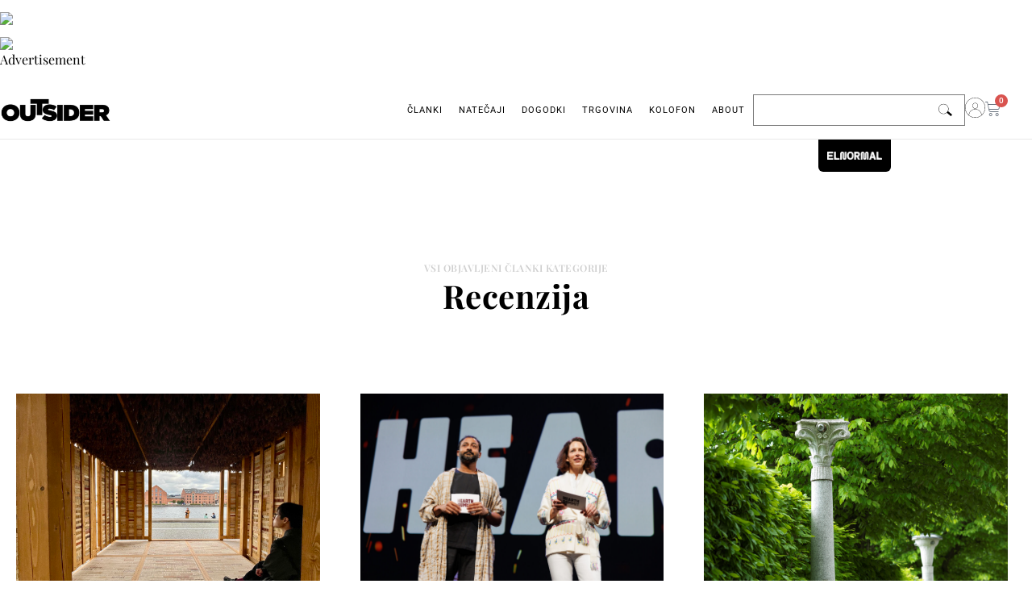

--- FILE ---
content_type: text/html; charset=UTF-8
request_url: https://outsider.si/category/recenzija/
body_size: 29995
content:
<!doctype html><html lang="sl-SI" xmlns:og="http://opengraphprotocol.org/schema/" xmlns:fb="http://www.facebook.com/2008/fbml"><head><script data-no-optimize="1" type="6de195a44becb7074d326c0e-text/javascript">var litespeed_docref=sessionStorage.getItem("litespeed_docref");litespeed_docref&&(Object.defineProperty(document,"referrer",{get:function(){return litespeed_docref}}),sessionStorage.removeItem("litespeed_docref"));</script> <link rel="preconnect" href="https://www.youtube.com"><link rel="preconnect" href="https://i.ytimg.com"><link rel="preconnect" href="https://i9.ytimg.com"><link rel="preconnect" href="https://s.ytimg.com"><link rel="preconnect" href="https://player.vimeo.com"><link rel="preconnect" href="https://i.vimeocdn.com"><link rel="preconnect" href="https://f.vimeocdn.com"><link rel="dns-prefetch" href="//fonts.googleapis.com"><link rel="dns-prefetch" href="//fonts.gstatic.com"><link rel="dns-prefetch" href="//www.google-analytics.com"><link rel="dns-prefetch" href="//www.googletagmanager.com"><link rel="dns-prefetch" href="//www.googletagservices.com"><link rel="dns-prefetch" href="//adservice.google.com"><link rel="dns-prefetch" href="//pagead2.googlesyndication.com"><link rel="dns-prefetch" href="//tpc.googlesyndication.com"><link rel="dns-prefetch" href="//code.jquery.com"><link rel="dns-prefetch" href="//connect.facebook.net"><meta charset="UTF-8"><link data-optimized="2" rel="stylesheet" href="https://outsider.si/wp-content/litespeed/css/2dfc1d53405805d45257057269e10b36.css?ver=77fb3" /><meta name="viewport" content="width=device-width, initial-scale=1"><link rel="profile" href="https://gmpg.org/xfn/11">
 <script type="litespeed/javascript" data-src="https://www.googletagmanager.com/gtag/js?id=UA-113581296-1"></script> <script type="litespeed/javascript">window.dataLayer=window.dataLayer||[];function gtag(){dataLayer.push(arguments)}
gtag('js',new Date());gtag('config','UA-113581296-1')</script> <title>Recenzija &#8211; Outsider &#8211; revija, ki presega meje</title><meta name='robots' content='max-image-preview:large' /><style>img:is([sizes="auto" i], [sizes^="auto," i]) { contain-intrinsic-size: 3000px 1500px }</style> <script type="litespeed/javascript">window._wca=window._wca||[]</script> <link rel='dns-prefetch' href='//stats.wp.com' /><link rel='dns-prefetch' href='//use.fontawesome.com' /><link rel="alternate" type="application/rss+xml" title="Outsider - revija, ki presega meje &raquo; Vir" href="https://outsider.si/feed/" /><link rel="alternate" type="application/rss+xml" title="Outsider - revija, ki presega meje &raquo; Vir komentarjev" href="https://outsider.si/comments/feed/" /><link rel="alternate" type="application/rss+xml" title="Outsider - revija, ki presega meje &raquo; Recenzija Vir kategorije" href="https://outsider.si/category/recenzija/feed/" /><style id='jetpack-sharing-buttons-style-inline-css'>.jetpack-sharing-buttons__services-list{display:flex;flex-direction:row;flex-wrap:wrap;gap:0;list-style-type:none;margin:5px;padding:0}.jetpack-sharing-buttons__services-list.has-small-icon-size{font-size:12px}.jetpack-sharing-buttons__services-list.has-normal-icon-size{font-size:16px}.jetpack-sharing-buttons__services-list.has-large-icon-size{font-size:24px}.jetpack-sharing-buttons__services-list.has-huge-icon-size{font-size:36px}@media print{.jetpack-sharing-buttons__services-list{display:none!important}}.editor-styles-wrapper .wp-block-jetpack-sharing-buttons{gap:0;padding-inline-start:0}ul.jetpack-sharing-buttons__services-list.has-background{padding:1.25em 2.375em}</style><style id='font-awesome-svg-styles-inline-css'>.wp-block-font-awesome-icon svg::before,
   .wp-rich-text-font-awesome-icon svg::before {content: unset;}</style><style id='global-styles-inline-css'>:root{--wp--preset--aspect-ratio--square: 1;--wp--preset--aspect-ratio--4-3: 4/3;--wp--preset--aspect-ratio--3-4: 3/4;--wp--preset--aspect-ratio--3-2: 3/2;--wp--preset--aspect-ratio--2-3: 2/3;--wp--preset--aspect-ratio--16-9: 16/9;--wp--preset--aspect-ratio--9-16: 9/16;--wp--preset--color--black: #000000;--wp--preset--color--cyan-bluish-gray: #abb8c3;--wp--preset--color--white: #ffffff;--wp--preset--color--pale-pink: #f78da7;--wp--preset--color--vivid-red: #cf2e2e;--wp--preset--color--luminous-vivid-orange: #ff6900;--wp--preset--color--luminous-vivid-amber: #fcb900;--wp--preset--color--light-green-cyan: #7bdcb5;--wp--preset--color--vivid-green-cyan: #00d084;--wp--preset--color--pale-cyan-blue: #8ed1fc;--wp--preset--color--vivid-cyan-blue: #0693e3;--wp--preset--color--vivid-purple: #9b51e0;--wp--preset--gradient--vivid-cyan-blue-to-vivid-purple: linear-gradient(135deg,rgba(6,147,227,1) 0%,rgb(155,81,224) 100%);--wp--preset--gradient--light-green-cyan-to-vivid-green-cyan: linear-gradient(135deg,rgb(122,220,180) 0%,rgb(0,208,130) 100%);--wp--preset--gradient--luminous-vivid-amber-to-luminous-vivid-orange: linear-gradient(135deg,rgba(252,185,0,1) 0%,rgba(255,105,0,1) 100%);--wp--preset--gradient--luminous-vivid-orange-to-vivid-red: linear-gradient(135deg,rgba(255,105,0,1) 0%,rgb(207,46,46) 100%);--wp--preset--gradient--very-light-gray-to-cyan-bluish-gray: linear-gradient(135deg,rgb(238,238,238) 0%,rgb(169,184,195) 100%);--wp--preset--gradient--cool-to-warm-spectrum: linear-gradient(135deg,rgb(74,234,220) 0%,rgb(151,120,209) 20%,rgb(207,42,186) 40%,rgb(238,44,130) 60%,rgb(251,105,98) 80%,rgb(254,248,76) 100%);--wp--preset--gradient--blush-light-purple: linear-gradient(135deg,rgb(255,206,236) 0%,rgb(152,150,240) 100%);--wp--preset--gradient--blush-bordeaux: linear-gradient(135deg,rgb(254,205,165) 0%,rgb(254,45,45) 50%,rgb(107,0,62) 100%);--wp--preset--gradient--luminous-dusk: linear-gradient(135deg,rgb(255,203,112) 0%,rgb(199,81,192) 50%,rgb(65,88,208) 100%);--wp--preset--gradient--pale-ocean: linear-gradient(135deg,rgb(255,245,203) 0%,rgb(182,227,212) 50%,rgb(51,167,181) 100%);--wp--preset--gradient--electric-grass: linear-gradient(135deg,rgb(202,248,128) 0%,rgb(113,206,126) 100%);--wp--preset--gradient--midnight: linear-gradient(135deg,rgb(2,3,129) 0%,rgb(40,116,252) 100%);--wp--preset--font-size--small: 13px;--wp--preset--font-size--medium: 20px;--wp--preset--font-size--large: 36px;--wp--preset--font-size--x-large: 42px;--wp--preset--spacing--20: 0.44rem;--wp--preset--spacing--30: 0.67rem;--wp--preset--spacing--40: 1rem;--wp--preset--spacing--50: 1.5rem;--wp--preset--spacing--60: 2.25rem;--wp--preset--spacing--70: 3.38rem;--wp--preset--spacing--80: 5.06rem;--wp--preset--shadow--natural: 6px 6px 9px rgba(0, 0, 0, 0.2);--wp--preset--shadow--deep: 12px 12px 50px rgba(0, 0, 0, 0.4);--wp--preset--shadow--sharp: 6px 6px 0px rgba(0, 0, 0, 0.2);--wp--preset--shadow--outlined: 6px 6px 0px -3px rgba(255, 255, 255, 1), 6px 6px rgba(0, 0, 0, 1);--wp--preset--shadow--crisp: 6px 6px 0px rgba(0, 0, 0, 1);}:root { --wp--style--global--content-size: 800px;--wp--style--global--wide-size: 1200px; }:where(body) { margin: 0; }.wp-site-blocks > .alignleft { float: left; margin-right: 2em; }.wp-site-blocks > .alignright { float: right; margin-left: 2em; }.wp-site-blocks > .aligncenter { justify-content: center; margin-left: auto; margin-right: auto; }:where(.wp-site-blocks) > * { margin-block-start: 24px; margin-block-end: 0; }:where(.wp-site-blocks) > :first-child { margin-block-start: 0; }:where(.wp-site-blocks) > :last-child { margin-block-end: 0; }:root { --wp--style--block-gap: 24px; }:root :where(.is-layout-flow) > :first-child{margin-block-start: 0;}:root :where(.is-layout-flow) > :last-child{margin-block-end: 0;}:root :where(.is-layout-flow) > *{margin-block-start: 24px;margin-block-end: 0;}:root :where(.is-layout-constrained) > :first-child{margin-block-start: 0;}:root :where(.is-layout-constrained) > :last-child{margin-block-end: 0;}:root :where(.is-layout-constrained) > *{margin-block-start: 24px;margin-block-end: 0;}:root :where(.is-layout-flex){gap: 24px;}:root :where(.is-layout-grid){gap: 24px;}.is-layout-flow > .alignleft{float: left;margin-inline-start: 0;margin-inline-end: 2em;}.is-layout-flow > .alignright{float: right;margin-inline-start: 2em;margin-inline-end: 0;}.is-layout-flow > .aligncenter{margin-left: auto !important;margin-right: auto !important;}.is-layout-constrained > .alignleft{float: left;margin-inline-start: 0;margin-inline-end: 2em;}.is-layout-constrained > .alignright{float: right;margin-inline-start: 2em;margin-inline-end: 0;}.is-layout-constrained > .aligncenter{margin-left: auto !important;margin-right: auto !important;}.is-layout-constrained > :where(:not(.alignleft):not(.alignright):not(.alignfull)){max-width: var(--wp--style--global--content-size);margin-left: auto !important;margin-right: auto !important;}.is-layout-constrained > .alignwide{max-width: var(--wp--style--global--wide-size);}body .is-layout-flex{display: flex;}.is-layout-flex{flex-wrap: wrap;align-items: center;}.is-layout-flex > :is(*, div){margin: 0;}body .is-layout-grid{display: grid;}.is-layout-grid > :is(*, div){margin: 0;}body{padding-top: 0px;padding-right: 0px;padding-bottom: 0px;padding-left: 0px;}a:where(:not(.wp-element-button)){text-decoration: underline;}:root :where(.wp-element-button, .wp-block-button__link){background-color: #32373c;border-width: 0;color: #fff;font-family: inherit;font-size: inherit;line-height: inherit;padding: calc(0.667em + 2px) calc(1.333em + 2px);text-decoration: none;}.has-black-color{color: var(--wp--preset--color--black) !important;}.has-cyan-bluish-gray-color{color: var(--wp--preset--color--cyan-bluish-gray) !important;}.has-white-color{color: var(--wp--preset--color--white) !important;}.has-pale-pink-color{color: var(--wp--preset--color--pale-pink) !important;}.has-vivid-red-color{color: var(--wp--preset--color--vivid-red) !important;}.has-luminous-vivid-orange-color{color: var(--wp--preset--color--luminous-vivid-orange) !important;}.has-luminous-vivid-amber-color{color: var(--wp--preset--color--luminous-vivid-amber) !important;}.has-light-green-cyan-color{color: var(--wp--preset--color--light-green-cyan) !important;}.has-vivid-green-cyan-color{color: var(--wp--preset--color--vivid-green-cyan) !important;}.has-pale-cyan-blue-color{color: var(--wp--preset--color--pale-cyan-blue) !important;}.has-vivid-cyan-blue-color{color: var(--wp--preset--color--vivid-cyan-blue) !important;}.has-vivid-purple-color{color: var(--wp--preset--color--vivid-purple) !important;}.has-black-background-color{background-color: var(--wp--preset--color--black) !important;}.has-cyan-bluish-gray-background-color{background-color: var(--wp--preset--color--cyan-bluish-gray) !important;}.has-white-background-color{background-color: var(--wp--preset--color--white) !important;}.has-pale-pink-background-color{background-color: var(--wp--preset--color--pale-pink) !important;}.has-vivid-red-background-color{background-color: var(--wp--preset--color--vivid-red) !important;}.has-luminous-vivid-orange-background-color{background-color: var(--wp--preset--color--luminous-vivid-orange) !important;}.has-luminous-vivid-amber-background-color{background-color: var(--wp--preset--color--luminous-vivid-amber) !important;}.has-light-green-cyan-background-color{background-color: var(--wp--preset--color--light-green-cyan) !important;}.has-vivid-green-cyan-background-color{background-color: var(--wp--preset--color--vivid-green-cyan) !important;}.has-pale-cyan-blue-background-color{background-color: var(--wp--preset--color--pale-cyan-blue) !important;}.has-vivid-cyan-blue-background-color{background-color: var(--wp--preset--color--vivid-cyan-blue) !important;}.has-vivid-purple-background-color{background-color: var(--wp--preset--color--vivid-purple) !important;}.has-black-border-color{border-color: var(--wp--preset--color--black) !important;}.has-cyan-bluish-gray-border-color{border-color: var(--wp--preset--color--cyan-bluish-gray) !important;}.has-white-border-color{border-color: var(--wp--preset--color--white) !important;}.has-pale-pink-border-color{border-color: var(--wp--preset--color--pale-pink) !important;}.has-vivid-red-border-color{border-color: var(--wp--preset--color--vivid-red) !important;}.has-luminous-vivid-orange-border-color{border-color: var(--wp--preset--color--luminous-vivid-orange) !important;}.has-luminous-vivid-amber-border-color{border-color: var(--wp--preset--color--luminous-vivid-amber) !important;}.has-light-green-cyan-border-color{border-color: var(--wp--preset--color--light-green-cyan) !important;}.has-vivid-green-cyan-border-color{border-color: var(--wp--preset--color--vivid-green-cyan) !important;}.has-pale-cyan-blue-border-color{border-color: var(--wp--preset--color--pale-cyan-blue) !important;}.has-vivid-cyan-blue-border-color{border-color: var(--wp--preset--color--vivid-cyan-blue) !important;}.has-vivid-purple-border-color{border-color: var(--wp--preset--color--vivid-purple) !important;}.has-vivid-cyan-blue-to-vivid-purple-gradient-background{background: var(--wp--preset--gradient--vivid-cyan-blue-to-vivid-purple) !important;}.has-light-green-cyan-to-vivid-green-cyan-gradient-background{background: var(--wp--preset--gradient--light-green-cyan-to-vivid-green-cyan) !important;}.has-luminous-vivid-amber-to-luminous-vivid-orange-gradient-background{background: var(--wp--preset--gradient--luminous-vivid-amber-to-luminous-vivid-orange) !important;}.has-luminous-vivid-orange-to-vivid-red-gradient-background{background: var(--wp--preset--gradient--luminous-vivid-orange-to-vivid-red) !important;}.has-very-light-gray-to-cyan-bluish-gray-gradient-background{background: var(--wp--preset--gradient--very-light-gray-to-cyan-bluish-gray) !important;}.has-cool-to-warm-spectrum-gradient-background{background: var(--wp--preset--gradient--cool-to-warm-spectrum) !important;}.has-blush-light-purple-gradient-background{background: var(--wp--preset--gradient--blush-light-purple) !important;}.has-blush-bordeaux-gradient-background{background: var(--wp--preset--gradient--blush-bordeaux) !important;}.has-luminous-dusk-gradient-background{background: var(--wp--preset--gradient--luminous-dusk) !important;}.has-pale-ocean-gradient-background{background: var(--wp--preset--gradient--pale-ocean) !important;}.has-electric-grass-gradient-background{background: var(--wp--preset--gradient--electric-grass) !important;}.has-midnight-gradient-background{background: var(--wp--preset--gradient--midnight) !important;}.has-small-font-size{font-size: var(--wp--preset--font-size--small) !important;}.has-medium-font-size{font-size: var(--wp--preset--font-size--medium) !important;}.has-large-font-size{font-size: var(--wp--preset--font-size--large) !important;}.has-x-large-font-size{font-size: var(--wp--preset--font-size--x-large) !important;}
:root :where(.wp-block-pullquote){font-size: 1.5em;line-height: 1.6;}</style><style id='woocommerce-layout-inline-css'>.infinite-scroll .woocommerce-pagination {
		display: none;
	}</style><style id='woocommerce-inline-inline-css'>.woocommerce form .form-row .required { visibility: visible; }</style><link rel='stylesheet' id='font-awesome-official-css' href='https://use.fontawesome.com/releases/v5.15.4/css/all.css' media='all' integrity="sha384-DyZ88mC6Up2uqS4h/KRgHuoeGwBcD4Ng9SiP4dIRy0EXTlnuz47vAwmeGwVChigm" crossorigin="anonymous" /><link rel='stylesheet' id='font-awesome-official-v4shim-css' href='https://use.fontawesome.com/releases/v5.15.4/css/v4-shims.css' media='all' integrity="sha384-Vq76wejb3QJM4nDatBa5rUOve+9gkegsjCebvV/9fvXlGWo4HCMR4cJZjjcF6Viv" crossorigin="anonymous" /><style id='font-awesome-official-v4shim-inline-css'>@font-face {
font-family: "FontAwesome";
font-display: block;
src: url("https://use.fontawesome.com/releases/v5.15.4/webfonts/fa-brands-400.eot"),
		url("https://use.fontawesome.com/releases/v5.15.4/webfonts/fa-brands-400.eot?#iefix") format("embedded-opentype"),
		url("https://use.fontawesome.com/releases/v5.15.4/webfonts/fa-brands-400.woff2") format("woff2"),
		url("https://use.fontawesome.com/releases/v5.15.4/webfonts/fa-brands-400.woff") format("woff"),
		url("https://use.fontawesome.com/releases/v5.15.4/webfonts/fa-brands-400.ttf") format("truetype"),
		url("https://use.fontawesome.com/releases/v5.15.4/webfonts/fa-brands-400.svg#fontawesome") format("svg");
}

@font-face {
font-family: "FontAwesome";
font-display: block;
src: url("https://use.fontawesome.com/releases/v5.15.4/webfonts/fa-solid-900.eot"),
		url("https://use.fontawesome.com/releases/v5.15.4/webfonts/fa-solid-900.eot?#iefix") format("embedded-opentype"),
		url("https://use.fontawesome.com/releases/v5.15.4/webfonts/fa-solid-900.woff2") format("woff2"),
		url("https://use.fontawesome.com/releases/v5.15.4/webfonts/fa-solid-900.woff") format("woff"),
		url("https://use.fontawesome.com/releases/v5.15.4/webfonts/fa-solid-900.ttf") format("truetype"),
		url("https://use.fontawesome.com/releases/v5.15.4/webfonts/fa-solid-900.svg#fontawesome") format("svg");
}

@font-face {
font-family: "FontAwesome";
font-display: block;
src: url("https://use.fontawesome.com/releases/v5.15.4/webfonts/fa-regular-400.eot"),
		url("https://use.fontawesome.com/releases/v5.15.4/webfonts/fa-regular-400.eot?#iefix") format("embedded-opentype"),
		url("https://use.fontawesome.com/releases/v5.15.4/webfonts/fa-regular-400.woff2") format("woff2"),
		url("https://use.fontawesome.com/releases/v5.15.4/webfonts/fa-regular-400.woff") format("woff"),
		url("https://use.fontawesome.com/releases/v5.15.4/webfonts/fa-regular-400.ttf") format("truetype"),
		url("https://use.fontawesome.com/releases/v5.15.4/webfonts/fa-regular-400.svg#fontawesome") format("svg");
unicode-range: U+F004-F005,U+F007,U+F017,U+F022,U+F024,U+F02E,U+F03E,U+F044,U+F057-F059,U+F06E,U+F070,U+F075,U+F07B-F07C,U+F080,U+F086,U+F089,U+F094,U+F09D,U+F0A0,U+F0A4-F0A7,U+F0C5,U+F0C7-F0C8,U+F0E0,U+F0EB,U+F0F3,U+F0F8,U+F0FE,U+F111,U+F118-F11A,U+F11C,U+F133,U+F144,U+F146,U+F14A,U+F14D-F14E,U+F150-F152,U+F15B-F15C,U+F164-F165,U+F185-F186,U+F191-F192,U+F1AD,U+F1C1-F1C9,U+F1CD,U+F1D8,U+F1E3,U+F1EA,U+F1F6,U+F1F9,U+F20A,U+F247-F249,U+F24D,U+F254-F25B,U+F25D,U+F267,U+F271-F274,U+F279,U+F28B,U+F28D,U+F2B5-F2B6,U+F2B9,U+F2BB,U+F2BD,U+F2C1-F2C2,U+F2D0,U+F2D2,U+F2DC,U+F2ED,U+F328,U+F358-F35B,U+F3A5,U+F3D1,U+F410,U+F4AD;
}</style> <script type="litespeed/javascript" data-src="https://outsider.si/wp-includes/js/jquery/jquery.min.js" id="jquery-core-js"></script> <script id="wc-add-to-cart-js-extra" type="litespeed/javascript">var wc_add_to_cart_params={"ajax_url":"\/wp-admin\/admin-ajax.php","wc_ajax_url":"\/?wc-ajax=%%endpoint%%","i18n_view_cart":"Prika\u017ei ko\u0161arico","cart_url":"https:\/\/outsider.si\/kosarica\/","is_cart":"","cart_redirect_after_add":"no"}</script> <script id="woocommerce-js-extra" type="litespeed/javascript">var woocommerce_params={"ajax_url":"\/wp-admin\/admin-ajax.php","wc_ajax_url":"\/?wc-ajax=%%endpoint%%","i18n_password_show":"Prika\u017ei geslo","i18n_password_hide":"Skrij geslo"}</script> <script src="https://stats.wp.com/s-202604.js" id="woocommerce-analytics-js" defer data-wp-strategy="defer" type="6de195a44becb7074d326c0e-text/javascript"></script> <link rel="https://api.w.org/" href="https://outsider.si/wp-json/" /><link rel="alternate" title="JSON" type="application/json" href="https://outsider.si/wp-json/wp/v2/categories/1849" /><link rel="EditURI" type="application/rsd+xml" title="RSD" href="https://outsider.si/xmlrpc.php?rsd" /><meta name="generator" content="WordPress 6.7.4" /><meta name="generator" content="WooCommerce 9.8.6" /><link href="https://trinitymedia.ai/" rel="preconnect" crossorigin="anonymous" /><link href="https://vd.trinitymedia.ai/" rel="preconnect" crossorigin="anonymous" /> <script type="litespeed/javascript">document.documentElement.className+=" js"</script> <style>img#wpstats{display:none}</style><link rel="icon" href="https://outsider.si/wp-content/uploads/2021/12/cropped-Outsider-avatar-512px-2.jpg" sizes="32x32" /><link rel="icon" href="https://outsider.si/wp-content/uploads/2021/12/cropped-Outsider-avatar-512px-2.jpg" sizes="192x192" /><link rel="apple-touch-icon" href="https://outsider.si/wp-content/uploads/2021/12/cropped-Outsider-avatar-512px-2.jpg" /><meta name="msapplication-TileImage" content="https://outsider.si/wp-content/uploads/2021/12/cropped-Outsider-avatar-512px-2.jpg" />
<noscript><style>.woocommerce-product-gallery{ opacity: 1 !important; }</style></noscript><meta name="generator" content="Elementor 3.28.3; features: e_local_google_fonts; settings: css_print_method-external, google_font-enabled, font_display-auto"><img data-lazyloaded="1" src="[data-uri]" data-src="https://si.hit.gemius.pl/_[TIMESTAMP]/redot.gif?id=ndqQdDcy2w6JjIcG3.sYj_VDroepY5ro5coxpYxbOK3.17/fastid=kuqhrwyaakgrhodylshplizwppng/stparam=vnmspslifr/nc=0/gdpr=0/gdpr_consent=" />
<img loading="lazy" src="https://ad.doubleclick.net/ddm/trackimp/N1138786.4365029OUTSIDERMEDIANET/B32561718.402552247;dc_trk_aid=594643530;dc_trk_cid=221786820;ord=[timestamp];dc_lat=;dc_rdid=;tag_for_child_directed_treatment=;tfua=;gdpr=${GDPR};gdpr_consent=${GDPR_CONSENT_755};ltd=;dc_tdv=1?" attributionsrc border="0" height="1" width="1" alt="Advertisement"><meta name="description" content="Posts about Recenzija written by Matevž Granda, Luka Jerman, Nina Granda in OutsiderNNM" /><style>.e-con.e-parent:nth-of-type(n+4):not(.e-lazyloaded):not(.e-no-lazyload),
				.e-con.e-parent:nth-of-type(n+4):not(.e-lazyloaded):not(.e-no-lazyload) * {
					background-image: none !important;
				}
				@media screen and (max-height: 1024px) {
					.e-con.e-parent:nth-of-type(n+3):not(.e-lazyloaded):not(.e-no-lazyload),
					.e-con.e-parent:nth-of-type(n+3):not(.e-lazyloaded):not(.e-no-lazyload) * {
						background-image: none !important;
					}
				}
				@media screen and (max-height: 640px) {
					.e-con.e-parent:nth-of-type(n+2):not(.e-lazyloaded):not(.e-no-lazyload),
					.e-con.e-parent:nth-of-type(n+2):not(.e-lazyloaded):not(.e-no-lazyload) * {
						background-image: none !important;
					}
				}</style><meta property="og:type" content="website" /><meta property="og:title" content="Recenzija &#8211; Outsider &#8211; revija, ki presega meje" /><meta property="og:url" content="https://outsider.si/category/recenzija/" /><meta property="og:site_name" content="Outsider - revija, ki presega meje" /><meta property="og:image" content="https://outsider.si/wp-content/uploads/2021/12/cropped-Outsider-avatar-512px-2.jpg" /><meta property="og:image:width" content="512" /><meta property="og:image:height" content="512" /><meta property="og:image:alt" content="" /><meta property="og:locale" content="sl_SI" /><link rel="icon" href="https://outsider.si/wp-content/uploads/2021/12/cropped-Outsider-avatar-512px-2-32x32.jpg" sizes="32x32" /><link rel="icon" href="https://outsider.si/wp-content/uploads/2021/12/cropped-Outsider-avatar-512px-2-192x192.jpg" sizes="192x192" /><link rel="apple-touch-icon" href="https://outsider.si/wp-content/uploads/2021/12/cropped-Outsider-avatar-512px-2-180x180.jpg" /><meta name="msapplication-TileImage" content="https://outsider.si/wp-content/uploads/2021/12/cropped-Outsider-avatar-512px-2-270x270.jpg" /><style id="wp-custom-css">.eael-product-gallery .eael-product-wrap .icons-wrap.box-style li a.button.add_to_cart_button {
padding: 13px;
margin: 3px;
font-size: 0px !important;
}


/** 
 * The default focus style is likely provided by Bootstrap or the browser
 * but here we override everything else with a visually appealing cross-
 * browser solution that works well on all focusable page elements
 * including buttons, links, inputs, textareas, and selects.
 */
*:focus { 
  outline: 0 !important;
  box-shadow:
    0 0 0 .2rem #fff, /* use site bg color to create whitespace for faux focus ring */
    10 10 0 .2 rgb(210, 210, 210) !important; /* faux focus ring color */
}

/**
 * Undo the above focused button styles when the element received focus
 * via mouse click or touch, but not keyboard navigation.
 */
*:focus:not(:focus-visible) {
  outline: 0 !important;
  box-shadow: none !important;
}


/**
#trinity-audio-table {
	margin-bottom: 20px !important;
} 

#trinity-audio-tab {
	background-color: #ffffff;
}


.icon-button-outer {
stroke: rgba(224, 191, 191, 0) !important;
}

.button..button.button-play {
	width: 32px !important;
height: 32px !important;
margin: 0;
	
}

*/</style></head><body class="archive category category-recenzija category-1849 wp-custom-logo wp-embed-responsive theme-hello-elementor woocommerce-no-js theme-default elementor-page-40517 elementor-default elementor-template-full-width elementor-kit-26456"><div data-elementor-type="header" data-elementor-id="26618" class="elementor elementor-26618 elementor-location-header" data-elementor-post-type="elementor_library"><div class="elementor-element elementor-element-1cc0427 elementor-hidden-mobile e-flex e-con-boxed e-con e-parent" data-id="1cc0427" data-element_type="container" data-settings="{&quot;background_background&quot;:&quot;classic&quot;,&quot;sticky&quot;:&quot;top&quot;,&quot;sticky_on&quot;:[&quot;desktop&quot;,&quot;tablet&quot;,&quot;mobile&quot;],&quot;sticky_offset&quot;:0,&quot;sticky_effects_offset&quot;:0,&quot;sticky_anchor_link_offset&quot;:0}"><div class="e-con-inner"><div class="elementor-element elementor-element-8d17789 e-con-full e-flex e-con e-child" data-id="8d17789" data-element_type="container"><div class="elementor-element elementor-element-7401adc elementor-widget elementor-widget-theme-site-logo elementor-widget-image" data-id="7401adc" data-element_type="widget" data-widget_type="theme-site-logo.default"><div class="elementor-widget-container">
<a href="https://outsider.si">
<img data-lazyloaded="1" src="[data-uri]" loading="lazy" width="250" height="56" data-src="https://outsider.si/wp-content/uploads/2021/08/Outsider_znak-1.png" class="attachment-full size-full wp-image-28979" alt="" data-srcset="https://outsider.si/wp-content/uploads/2021/08/Outsider_znak-1.png 250w, https://outsider.si/wp-content/uploads/2021/08/Outsider_znak-1-200x45.png 200w" data-sizes="(max-width: 250px) 100vw, 250px" />				</a></div></div></div><div class="elementor-element elementor-element-fdbb4b7 e-con-full e-flex e-con e-child" data-id="fdbb4b7" data-element_type="container"><div class="elementor-element elementor-element-f92ed13 elementor-nav-menu__align-end elementor-nav-menu--stretch elementor-widget__width-auto elementor-nav-menu__text-align-center elementor-widget-mobile__width-initial elementor-nav-menu--dropdown-tablet elementor-nav-menu--toggle elementor-nav-menu--burger elementor-widget elementor-widget-nav-menu" data-id="f92ed13" data-element_type="widget" data-settings="{&quot;full_width&quot;:&quot;stretch&quot;,&quot;submenu_icon&quot;:{&quot;value&quot;:&quot;&lt;i class=\&quot;\&quot;&gt;&lt;\/i&gt;&quot;,&quot;library&quot;:&quot;&quot;},&quot;layout&quot;:&quot;horizontal&quot;,&quot;toggle&quot;:&quot;burger&quot;}" data-widget_type="nav-menu.default"><div class="elementor-widget-container"><nav aria-label="Menu" class="elementor-nav-menu--main elementor-nav-menu__container elementor-nav-menu--layout-horizontal e--pointer-none"><ul id="menu-1-f92ed13" class="elementor-nav-menu"><li class="menu-item menu-item-type-custom menu-item-object-custom menu-item-home current-menu-ancestor current-menu-parent menu-item-has-children menu-item-26613"><a href="https://outsider.si/" class="elementor-item">ČLANKI</a><ul class="sub-menu elementor-nav-menu--dropdown"><li class="menu-item menu-item-type-taxonomy menu-item-object-category menu-item-has-children menu-item-27180"><a href="https://outsider.si/category/arhitektura/" class="elementor-sub-item">Arhitektura</a><ul class="sub-menu elementor-nav-menu--dropdown"><li class="menu-item menu-item-type-taxonomy menu-item-object-category menu-item-27184"><a href="https://outsider.si/category/arhitektura/interier/" class="elementor-sub-item">Interier</a></li><li class="menu-item menu-item-type-taxonomy menu-item-object-category menu-item-40526"><a href="https://outsider.si/category/dediscina/" class="elementor-sub-item">Dediščina</a></li><li class="menu-item menu-item-type-taxonomy menu-item-object-category menu-item-40527"><a href="https://outsider.si/category/arhitektura/hise/" class="elementor-sub-item">Hiše</a></li><li class="menu-item menu-item-type-taxonomy menu-item-object-category menu-item-40528"><a href="https://outsider.si/category/arhitektura/urbano/" class="elementor-sub-item">Urbano</a></li></ul></li><li class="menu-item menu-item-type-taxonomy menu-item-object-category menu-item-27229"><a href="https://outsider.si/category/stanovanjske-politike/" class="elementor-sub-item">Stanovanjske politike</a></li><li class="menu-item menu-item-type-taxonomy menu-item-object-category menu-item-27204"><a href="https://outsider.si/category/kolumne/" class="elementor-sub-item">Kolumne</a></li><li class="menu-item menu-item-type-taxonomy menu-item-object-category menu-item-27207"><a href="https://outsider.si/category/kritika/" class="elementor-sub-item">kritika</a></li><li class="menu-item menu-item-type-taxonomy menu-item-object-category menu-item-27208"><a href="https://outsider.si/category/kultura/" class="elementor-sub-item">Kultura</a></li><li class="menu-item menu-item-type-taxonomy menu-item-object-category menu-item-40529"><a href="https://outsider.si/category/umetnost/" class="elementor-sub-item">Umetnost</a></li><li class="menu-item menu-item-type-taxonomy menu-item-object-category menu-item-27230"><a href="https://outsider.si/category/arhitektura/urbano/" class="elementor-sub-item">Urbano</a></li><li class="menu-item menu-item-type-taxonomy menu-item-object-category menu-item-27231"><a href="https://outsider.si/category/arhitektura/vizije/" class="elementor-sub-item">Vizije</a></li><li class="menu-item menu-item-type-taxonomy menu-item-object-category menu-item-40530"><a href="https://outsider.si/category/dom-prihodnosti/" class="elementor-sub-item">Dom prihodnosti</a></li><li class="menu-item menu-item-type-taxonomy menu-item-object-category menu-item-27220"><a href="https://outsider.si/category/osebnosti/" class="elementor-sub-item">Osebnosti</a></li><li class="menu-item menu-item-type-taxonomy menu-item-object-category menu-item-40531"><a href="https://outsider.si/category/intervju/" class="elementor-sub-item">Intervju</a></li><li class="menu-item menu-item-type-taxonomy menu-item-object-category menu-item-27185"><a href="https://outsider.si/category/arhitektura/razmislek/" class="elementor-sub-item">Razmislek</a></li><li class="menu-item menu-item-type-taxonomy menu-item-object-category current-menu-item menu-item-27232"><a href="https://outsider.si/category/recenzija/" aria-current="page" class="elementor-sub-item elementor-item-active">Recenzija</a></li><li class="menu-item menu-item-type-taxonomy menu-item-object-category menu-item-40532"><a href="https://outsider.si/category/kratke-zgodbe/" class="elementor-sub-item">Kratke zgodbe</a></li></ul></li><li class="menu-item menu-item-type-post_type menu-item-object-page menu-item-27567"><a href="https://outsider.si/natecaji/" class="elementor-item">NATEČAJI</a></li><li class="menu-item menu-item-type-post_type menu-item-object-page menu-item-has-children menu-item-27995"><a href="https://outsider.si/festivali/" class="elementor-item">DOGODKI</a><ul class="sub-menu elementor-nav-menu--dropdown"><li class="menu-item menu-item-type-post_type menu-item-object-page menu-item-41520"><a href="https://outsider.si/festivali/" class="elementor-sub-item">Koledar</a></li><li class="menu-item menu-item-type-taxonomy menu-item-object-category menu-item-41519"><a href="https://outsider.si/category/festival/" class="elementor-sub-item">Festival</a></li></ul></li><li class="menu-item menu-item-type-post_type menu-item-object-page menu-item-28220"><a href="https://outsider.si/trgovina/" class="elementor-item">TRGOVINA</a></li><li class="menu-item menu-item-type-post_type menu-item-object-page menu-item-41505"><a href="https://outsider.si/kolofon/" class="elementor-item">KOLOFON</a></li><li class="menu-item menu-item-type-post_type menu-item-object-page menu-item-51123"><a href="https://outsider.si/outsider-in-media/" class="elementor-item">ABOUT</a></li></ul></nav><div class="elementor-menu-toggle" role="button" tabindex="0" aria-label="Menu Toggle" aria-expanded="false">
<i aria-hidden="true" role="presentation" class="elementor-menu-toggle__icon--open eicon-menu-bar"></i><i aria-hidden="true" role="presentation" class="elementor-menu-toggle__icon--close eicon-close"></i></div><nav class="elementor-nav-menu--dropdown elementor-nav-menu__container" aria-hidden="true"><ul id="menu-2-f92ed13" class="elementor-nav-menu"><li class="menu-item menu-item-type-custom menu-item-object-custom menu-item-home current-menu-ancestor current-menu-parent menu-item-has-children menu-item-26613"><a href="https://outsider.si/" class="elementor-item" tabindex="-1">ČLANKI</a><ul class="sub-menu elementor-nav-menu--dropdown"><li class="menu-item menu-item-type-taxonomy menu-item-object-category menu-item-has-children menu-item-27180"><a href="https://outsider.si/category/arhitektura/" class="elementor-sub-item" tabindex="-1">Arhitektura</a><ul class="sub-menu elementor-nav-menu--dropdown"><li class="menu-item menu-item-type-taxonomy menu-item-object-category menu-item-27184"><a href="https://outsider.si/category/arhitektura/interier/" class="elementor-sub-item" tabindex="-1">Interier</a></li><li class="menu-item menu-item-type-taxonomy menu-item-object-category menu-item-40526"><a href="https://outsider.si/category/dediscina/" class="elementor-sub-item" tabindex="-1">Dediščina</a></li><li class="menu-item menu-item-type-taxonomy menu-item-object-category menu-item-40527"><a href="https://outsider.si/category/arhitektura/hise/" class="elementor-sub-item" tabindex="-1">Hiše</a></li><li class="menu-item menu-item-type-taxonomy menu-item-object-category menu-item-40528"><a href="https://outsider.si/category/arhitektura/urbano/" class="elementor-sub-item" tabindex="-1">Urbano</a></li></ul></li><li class="menu-item menu-item-type-taxonomy menu-item-object-category menu-item-27229"><a href="https://outsider.si/category/stanovanjske-politike/" class="elementor-sub-item" tabindex="-1">Stanovanjske politike</a></li><li class="menu-item menu-item-type-taxonomy menu-item-object-category menu-item-27204"><a href="https://outsider.si/category/kolumne/" class="elementor-sub-item" tabindex="-1">Kolumne</a></li><li class="menu-item menu-item-type-taxonomy menu-item-object-category menu-item-27207"><a href="https://outsider.si/category/kritika/" class="elementor-sub-item" tabindex="-1">kritika</a></li><li class="menu-item menu-item-type-taxonomy menu-item-object-category menu-item-27208"><a href="https://outsider.si/category/kultura/" class="elementor-sub-item" tabindex="-1">Kultura</a></li><li class="menu-item menu-item-type-taxonomy menu-item-object-category menu-item-40529"><a href="https://outsider.si/category/umetnost/" class="elementor-sub-item" tabindex="-1">Umetnost</a></li><li class="menu-item menu-item-type-taxonomy menu-item-object-category menu-item-27230"><a href="https://outsider.si/category/arhitektura/urbano/" class="elementor-sub-item" tabindex="-1">Urbano</a></li><li class="menu-item menu-item-type-taxonomy menu-item-object-category menu-item-27231"><a href="https://outsider.si/category/arhitektura/vizije/" class="elementor-sub-item" tabindex="-1">Vizije</a></li><li class="menu-item menu-item-type-taxonomy menu-item-object-category menu-item-40530"><a href="https://outsider.si/category/dom-prihodnosti/" class="elementor-sub-item" tabindex="-1">Dom prihodnosti</a></li><li class="menu-item menu-item-type-taxonomy menu-item-object-category menu-item-27220"><a href="https://outsider.si/category/osebnosti/" class="elementor-sub-item" tabindex="-1">Osebnosti</a></li><li class="menu-item menu-item-type-taxonomy menu-item-object-category menu-item-40531"><a href="https://outsider.si/category/intervju/" class="elementor-sub-item" tabindex="-1">Intervju</a></li><li class="menu-item menu-item-type-taxonomy menu-item-object-category menu-item-27185"><a href="https://outsider.si/category/arhitektura/razmislek/" class="elementor-sub-item" tabindex="-1">Razmislek</a></li><li class="menu-item menu-item-type-taxonomy menu-item-object-category current-menu-item menu-item-27232"><a href="https://outsider.si/category/recenzija/" aria-current="page" class="elementor-sub-item elementor-item-active" tabindex="-1">Recenzija</a></li><li class="menu-item menu-item-type-taxonomy menu-item-object-category menu-item-40532"><a href="https://outsider.si/category/kratke-zgodbe/" class="elementor-sub-item" tabindex="-1">Kratke zgodbe</a></li></ul></li><li class="menu-item menu-item-type-post_type menu-item-object-page menu-item-27567"><a href="https://outsider.si/natecaji/" class="elementor-item" tabindex="-1">NATEČAJI</a></li><li class="menu-item menu-item-type-post_type menu-item-object-page menu-item-has-children menu-item-27995"><a href="https://outsider.si/festivali/" class="elementor-item" tabindex="-1">DOGODKI</a><ul class="sub-menu elementor-nav-menu--dropdown"><li class="menu-item menu-item-type-post_type menu-item-object-page menu-item-41520"><a href="https://outsider.si/festivali/" class="elementor-sub-item" tabindex="-1">Koledar</a></li><li class="menu-item menu-item-type-taxonomy menu-item-object-category menu-item-41519"><a href="https://outsider.si/category/festival/" class="elementor-sub-item" tabindex="-1">Festival</a></li></ul></li><li class="menu-item menu-item-type-post_type menu-item-object-page menu-item-28220"><a href="https://outsider.si/trgovina/" class="elementor-item" tabindex="-1">TRGOVINA</a></li><li class="menu-item menu-item-type-post_type menu-item-object-page menu-item-41505"><a href="https://outsider.si/kolofon/" class="elementor-item" tabindex="-1">KOLOFON</a></li><li class="menu-item menu-item-type-post_type menu-item-object-page menu-item-51123"><a href="https://outsider.si/outsider-in-media/" class="elementor-item" tabindex="-1">ABOUT</a></li></ul></nav></div></div></div><div class="elementor-element elementor-element-169c2d3 e-con-full e-flex e-con e-child" data-id="169c2d3" data-element_type="container"><div class="elementor-element elementor-element-f94e4ca elementor-widget-mobile__width-initial elementor-widget__width-initial elementor-widget elementor-widget-jet-ajax-search" data-id="f94e4ca" data-element_type="widget" data-settings="{&quot;results_area_columns&quot;:1}" data-widget_type="jet-ajax-search.default"><div class="elementor-widget-container"><div class="elementor-jet-ajax-search jet-search"><div class="jet_search_listing_grid_hidden_template" style="display: none;"></div><div class="jet-ajax-search jet-ajax-search--mobile-skin" data-settings="{&quot;symbols_for_start_searching&quot;:2,&quot;search_by_empty_value&quot;:&quot;&quot;,&quot;submit_on_enter&quot;:&quot;&quot;,&quot;search_source&quot;:[&quot;post&quot;,&quot;product&quot;,&quot;kontakt&quot;],&quot;search_logging&quot;:&quot;&quot;,&quot;search_results_url&quot;:&quot;&quot;,&quot;search_taxonomy&quot;:&quot;&quot;,&quot;include_terms_ids&quot;:[],&quot;exclude_terms_ids&quot;:[],&quot;exclude_posts_ids&quot;:[],&quot;custom_fields_source&quot;:&quot;&quot;,&quot;limit_query&quot;:5,&quot;limit_query_tablet&quot;:&quot;&quot;,&quot;limit_query_mobile&quot;:&quot;&quot;,&quot;limit_query_in_result_area&quot;:25,&quot;results_order_by&quot;:&quot;relevance&quot;,&quot;results_order&quot;:&quot;desc&quot;,&quot;sentence&quot;:&quot;&quot;,&quot;search_in_taxonomy&quot;:&quot;&quot;,&quot;search_in_taxonomy_source&quot;:&quot;&quot;,&quot;results_area_width_by&quot;:&quot;form&quot;,&quot;results_area_custom_width&quot;:&quot;&quot;,&quot;results_area_custom_position&quot;:&quot;&quot;,&quot;results_area_columns&quot;:1,&quot;results_area_columns_tablet&quot;:&quot;&quot;,&quot;results_area_columns_mobile&quot;:&quot;&quot;,&quot;results_area_columns_mobile_portrait&quot;:&quot;&quot;,&quot;thumbnail_visible&quot;:&quot;yes&quot;,&quot;thumbnail_size&quot;:&quot;thumbnail&quot;,&quot;thumbnail_placeholder&quot;:{&quot;url&quot;:&quot;https:\/\/outsider.si\/wp-content\/plugins\/elementor\/assets\/images\/placeholder.png&quot;,&quot;id&quot;:&quot;&quot;,&quot;size&quot;:&quot;&quot;},&quot;post_content_source&quot;:&quot;content&quot;,&quot;post_content_custom_field_key&quot;:&quot;&quot;,&quot;post_content_length&quot;:30,&quot;show_product_price&quot;:&quot;yes&quot;,&quot;show_product_rating&quot;:&quot;&quot;,&quot;show_add_to_cart&quot;:&quot;&quot;,&quot;show_result_new_tab&quot;:&quot;&quot;,&quot;highlight_searched_text&quot;:&quot;&quot;,&quot;listing_id&quot;:&quot;&quot;,&quot;bullet_pagination&quot;:&quot;&quot;,&quot;number_pagination&quot;:&quot;&quot;,&quot;navigation_arrows&quot;:&quot;in_header&quot;,&quot;navigation_arrows_type&quot;:&quot;angle&quot;,&quot;show_title_related_meta&quot;:&quot;&quot;,&quot;meta_title_related_position&quot;:&quot;&quot;,&quot;title_related_meta&quot;:&quot;&quot;,&quot;show_content_related_meta&quot;:&quot;&quot;,&quot;meta_content_related_position&quot;:&quot;&quot;,&quot;content_related_meta&quot;:&quot;&quot;,&quot;negative_search&quot;:&quot;Noben rezultat ne ustreza va\u0161emu iskanju.&quot;,&quot;server_error&quot;:&quot;Sorry, but we cannot handle your search query now. Please, try again later!&quot;,&quot;show_search_suggestions&quot;:&quot;&quot;,&quot;search_suggestions_position&quot;:&quot;&quot;,&quot;search_suggestions_source&quot;:&quot;&quot;,&quot;search_suggestions_limits&quot;:&quot;&quot;,&quot;search_suggestions_item_title_length&quot;:&quot;&quot;,&quot;catalog_visibility&quot;:&quot;&quot;,&quot;search_source_terms&quot;:&quot;&quot;,&quot;search_source_terms_title&quot;:&quot;&quot;,&quot;search_source_terms_icon&quot;:&quot;&quot;,&quot;search_source_terms_limit&quot;:&quot;&quot;,&quot;search_source_terms_listing_id&quot;:&quot;&quot;,&quot;search_source_terms_taxonomy&quot;:&quot;&quot;,&quot;search_source_users&quot;:&quot;&quot;,&quot;search_source_users_title&quot;:&quot;&quot;,&quot;search_source_users_icon&quot;:&quot;&quot;,&quot;search_source_users_limit&quot;:&quot;&quot;,&quot;search_source_users_listing_id&quot;:&quot;&quot;}"><form class="jet-ajax-search__form" method="get" action="https://outsider.si/" role="search" target=""><div class="jet-ajax-search__fields-holder"><div class="jet-ajax-search__field-wrapper">
<label for="search-input-f94e4ca" class="screen-reader-text">Search ...</label>
<input id="search-input-f94e4ca" class="jet-ajax-search__field" type="search" placeholder="" value="" name="s" autocomplete="off" />
<input type="hidden" value="{&quot;search_source&quot;:[&quot;post&quot;,&quot;product&quot;,&quot;kontakt&quot;],&quot;results_order&quot;:&quot;desc&quot;}" name="jet_ajax_search_settings" />
<input type="hidden" value="post,product,kontakt" name="post_type" /></div></div>
<button class="jet-ajax-search__submit" type="submit" aria-label="Search submit"><span class="jet-ajax-search__submit-icon jet-ajax-search-icon"><svg xmlns="http://www.w3.org/2000/svg" width="119" height="107" viewBox="0 0 119 107" fill="none"><path fill-rule="evenodd" clip-rule="evenodd" d="M43.761 2.88989C21.1885 2.88989 2.88989 21.1885 2.88989 43.761C2.88989 66.3335 21.1885 84.6321 43.761 84.6321C66.3335 84.6321 84.6321 66.3335 84.6321 43.761C84.6321 21.1885 66.3335 2.88989 43.761 2.88989ZM0 43.761C0 19.5925 19.5925 0 43.761 0C67.9295 0 87.522 19.5925 87.522 43.761C87.522 67.9295 67.9295 87.522 43.761 87.522C19.5925 87.522 0 67.9295 0 43.761Z" fill="black"></path><path fill-rule="evenodd" clip-rule="evenodd" d="M107.756 106.327L70.9004 74.9313L82.1444 61.7319L119 93.1276L107.756 106.327Z" fill="black"></path></svg></span></button></form><div class="jet-ajax-search__results-area" ><div class="jet-ajax-search__results-holder"><div class="jet-ajax-search__results-header">
<button class="jet-ajax-search__results-count"><span></span> Rezultatov</button><div class="jet-ajax-search__navigation-holder"></div></div><div class="jet-ajax-search__results-list results-area-col-desk-1 results-area-col-tablet-0 results-area-col-mobile-0 results-area-col-mobile-portrait-1" ><div class="jet-ajax-search__results-list-inner "></div></div><div class="jet-ajax-search__results-footer">
<button class="jet-ajax-search__full-results">Vsi rezultati</button><div class="jet-ajax-search__navigation-holder"></div></div></div><div class="jet-ajax-search__message"></div><div class="jet-ajax-search__spinner-holder"><div class="jet-ajax-search__spinner"><div class="rect rect-1"></div><div class="rect rect-2"></div><div class="rect rect-3"></div><div class="rect rect-4"></div><div class="rect rect-5"></div></div></div></div></div></div></div></div><div class="elementor-element elementor-element-851e5ba elementor-view-default elementor-widget elementor-widget-icon" data-id="851e5ba" data-element_type="widget" data-widget_type="icon.default"><div class="elementor-widget-container"><div class="elementor-icon-wrapper">
<a class="elementor-icon" href="https://outsider.si/moj-racun/">
<svg xmlns="http://www.w3.org/2000/svg" width="137" height="137" viewBox="0 0 137 137" fill="none"><path fill-rule="evenodd" clip-rule="evenodd" d="M68.5 135.013C105.234 135.013 135.013 105.234 135.013 68.5C135.013 31.7657 105.234 1.98666 68.5 1.98666C31.7657 1.98666 1.98666 31.7657 1.98666 68.5C1.98666 105.234 31.7657 135.013 68.5 135.013ZM68.5 137C106.332 137 137 106.332 137 68.5C137 30.6685 106.332 0 68.5 0C30.6685 0 0 30.6685 0 68.5C0 106.332 30.6685 137 68.5 137Z" fill="black"></path><path fill-rule="evenodd" clip-rule="evenodd" d="M69 73.027C78.3986 73.027 86.0555 65.2012 86.0555 55.5C86.0555 45.7988 78.3986 37.973 69 37.973C59.6014 37.973 51.9445 45.7988 51.9445 55.5C51.9445 65.2012 59.6014 73.027 69 73.027ZM69 75C79.4934 75 88 66.2696 88 55.5C88 44.7304 79.4934 36 69 36C58.5066 36 50 44.7304 50 55.5C50 66.2696 58.5066 75 69 75Z" fill="black"></path><path fill-rule="evenodd" clip-rule="evenodd" d="M69 79.9554C45.7976 79.9554 26.9942 98.3348 26.9942 121H25C25 97.2486 44.7027 78 69 78C93.2973 78 113 97.2486 113 121H111.006C111.006 98.3348 92.2024 79.9554 69 79.9554Z" fill="black"></path></svg>			</a></div></div></div><div class="elementor-element elementor-element-f66b348 toggle-icon--cart-light remove-item-position--middle elementor-widget__width-auto elementor-widget-mobile__width-initial elementor-menu-cart--items-indicator-bubble elementor-menu-cart--cart-type-side-cart elementor-menu-cart--show-remove-button-yes elementor-widget elementor-widget-woocommerce-menu-cart" data-id="f66b348" data-element_type="widget" data-settings="{&quot;automatically_open_cart&quot;:&quot;yes&quot;,&quot;cart_type&quot;:&quot;side-cart&quot;,&quot;open_cart&quot;:&quot;click&quot;}" data-widget_type="woocommerce-menu-cart.default"><div class="elementor-widget-container"><div class="elementor-menu-cart__wrapper"><div class="elementor-menu-cart__toggle_wrapper"><div class="elementor-menu-cart__container elementor-lightbox" aria-hidden="true"><div class="elementor-menu-cart__main" aria-hidden="true"><div class="elementor-menu-cart__close-button"></div><div class="widget_shopping_cart_content"></div></div></div><div class="elementor-menu-cart__toggle elementor-button-wrapper">
<a id="elementor-menu-cart__toggle_button" href="#" class="elementor-menu-cart__toggle_button elementor-button elementor-size-sm" aria-expanded="false">
<span class="elementor-button-text"><span class="woocommerce-Price-amount amount"><bdi>0.00<span class="woocommerce-Price-currencySymbol">&euro;</span></bdi></span></span>
<span class="elementor-button-icon">
<span class="elementor-button-icon-qty" data-counter="0">0</span>
<i class="eicon-cart-light"></i>					<span class="elementor-screen-only">Cart</span>
</span>
</a></div></div></div></div></div></div></div></div><div class="elementor-element elementor-element-4648d26 elementor-hidden-tablet elementor-hidden-mobile e-flex e-con-boxed e-con e-parent" data-id="4648d26" data-element_type="container" data-settings="{&quot;position&quot;:&quot;absolute&quot;}"><div class="e-con-inner"><div class="elementor-element elementor-element-45fdbf3 elementor-widget__width-initial elementor-widget elementor-widget-image" data-id="45fdbf3" data-element_type="widget" data-widget_type="image.default"><div class="elementor-widget-container">
<a href="https://elnormal.si" target="_blank">
<img data-lazyloaded="1" src="[data-uri]" loading="lazy" width="603" height="87" data-src="https://outsider.si/wp-content/uploads/2024/03/el-normal_bel-logo.png" class="attachment-full size-full wp-image-48220" alt="" data-srcset="https://outsider.si/wp-content/uploads/2024/03/el-normal_bel-logo.png 603w, https://outsider.si/wp-content/uploads/2024/03/el-normal_bel-logo-300x43.png 300w, https://outsider.si/wp-content/uploads/2024/03/el-normal_bel-logo-600x87.png 600w" data-sizes="(max-width: 603px) 100vw, 603px" />								</a></div></div></div></div><div class="elementor-element elementor-element-b7e77bc elementor-hidden-desktop elementor-hidden-tablet e-con-full e-flex e-con e-parent" data-id="b7e77bc" data-element_type="container" data-settings="{&quot;sticky&quot;:&quot;top&quot;,&quot;background_background&quot;:&quot;classic&quot;,&quot;sticky_on&quot;:[&quot;desktop&quot;,&quot;tablet&quot;,&quot;mobile&quot;],&quot;sticky_offset&quot;:0,&quot;sticky_effects_offset&quot;:0,&quot;sticky_anchor_link_offset&quot;:0}"><div class="elementor-element elementor-element-3ffb2ff elementor-widget-mobile__width-initial elementor-widget elementor-widget-theme-site-logo elementor-widget-image" data-id="3ffb2ff" data-element_type="widget" data-widget_type="theme-site-logo.default"><div class="elementor-widget-container">
<a href="https://outsider.si">
<img data-lazyloaded="1" src="[data-uri]" loading="lazy" width="250" height="56" data-src="https://outsider.si/wp-content/uploads/2021/08/Outsider_znak-1.png" class="attachment-full size-full wp-image-28979" alt="" data-srcset="https://outsider.si/wp-content/uploads/2021/08/Outsider_znak-1.png 250w, https://outsider.si/wp-content/uploads/2021/08/Outsider_znak-1-200x45.png 200w" data-sizes="(max-width: 250px) 100vw, 250px" />				</a></div></div><div class="elementor-element elementor-element-dc9d49c elementor-nav-menu__align-end elementor-nav-menu--stretch elementor-widget__width-auto elementor-nav-menu__text-align-center elementor-widget-mobile__width-initial elementor-nav-menu--dropdown-tablet elementor-nav-menu--toggle elementor-nav-menu--burger elementor-widget elementor-widget-nav-menu" data-id="dc9d49c" data-element_type="widget" data-settings="{&quot;full_width&quot;:&quot;stretch&quot;,&quot;submenu_icon&quot;:{&quot;value&quot;:&quot;&lt;i class=\&quot;\&quot;&gt;&lt;\/i&gt;&quot;,&quot;library&quot;:&quot;&quot;},&quot;layout&quot;:&quot;horizontal&quot;,&quot;toggle&quot;:&quot;burger&quot;}" data-widget_type="nav-menu.default"><div class="elementor-widget-container"><nav aria-label="Menu" class="elementor-nav-menu--main elementor-nav-menu__container elementor-nav-menu--layout-horizontal e--pointer-none"><ul id="menu-1-dc9d49c" class="elementor-nav-menu"><li class="menu-item menu-item-type-custom menu-item-object-custom menu-item-home current-menu-ancestor current-menu-parent menu-item-has-children menu-item-26613"><a href="https://outsider.si/" class="elementor-item">ČLANKI</a><ul class="sub-menu elementor-nav-menu--dropdown"><li class="menu-item menu-item-type-taxonomy menu-item-object-category menu-item-has-children menu-item-27180"><a href="https://outsider.si/category/arhitektura/" class="elementor-sub-item">Arhitektura</a><ul class="sub-menu elementor-nav-menu--dropdown"><li class="menu-item menu-item-type-taxonomy menu-item-object-category menu-item-27184"><a href="https://outsider.si/category/arhitektura/interier/" class="elementor-sub-item">Interier</a></li><li class="menu-item menu-item-type-taxonomy menu-item-object-category menu-item-40526"><a href="https://outsider.si/category/dediscina/" class="elementor-sub-item">Dediščina</a></li><li class="menu-item menu-item-type-taxonomy menu-item-object-category menu-item-40527"><a href="https://outsider.si/category/arhitektura/hise/" class="elementor-sub-item">Hiše</a></li><li class="menu-item menu-item-type-taxonomy menu-item-object-category menu-item-40528"><a href="https://outsider.si/category/arhitektura/urbano/" class="elementor-sub-item">Urbano</a></li></ul></li><li class="menu-item menu-item-type-taxonomy menu-item-object-category menu-item-27229"><a href="https://outsider.si/category/stanovanjske-politike/" class="elementor-sub-item">Stanovanjske politike</a></li><li class="menu-item menu-item-type-taxonomy menu-item-object-category menu-item-27204"><a href="https://outsider.si/category/kolumne/" class="elementor-sub-item">Kolumne</a></li><li class="menu-item menu-item-type-taxonomy menu-item-object-category menu-item-27207"><a href="https://outsider.si/category/kritika/" class="elementor-sub-item">kritika</a></li><li class="menu-item menu-item-type-taxonomy menu-item-object-category menu-item-27208"><a href="https://outsider.si/category/kultura/" class="elementor-sub-item">Kultura</a></li><li class="menu-item menu-item-type-taxonomy menu-item-object-category menu-item-40529"><a href="https://outsider.si/category/umetnost/" class="elementor-sub-item">Umetnost</a></li><li class="menu-item menu-item-type-taxonomy menu-item-object-category menu-item-27230"><a href="https://outsider.si/category/arhitektura/urbano/" class="elementor-sub-item">Urbano</a></li><li class="menu-item menu-item-type-taxonomy menu-item-object-category menu-item-27231"><a href="https://outsider.si/category/arhitektura/vizije/" class="elementor-sub-item">Vizije</a></li><li class="menu-item menu-item-type-taxonomy menu-item-object-category menu-item-40530"><a href="https://outsider.si/category/dom-prihodnosti/" class="elementor-sub-item">Dom prihodnosti</a></li><li class="menu-item menu-item-type-taxonomy menu-item-object-category menu-item-27220"><a href="https://outsider.si/category/osebnosti/" class="elementor-sub-item">Osebnosti</a></li><li class="menu-item menu-item-type-taxonomy menu-item-object-category menu-item-40531"><a href="https://outsider.si/category/intervju/" class="elementor-sub-item">Intervju</a></li><li class="menu-item menu-item-type-taxonomy menu-item-object-category menu-item-27185"><a href="https://outsider.si/category/arhitektura/razmislek/" class="elementor-sub-item">Razmislek</a></li><li class="menu-item menu-item-type-taxonomy menu-item-object-category current-menu-item menu-item-27232"><a href="https://outsider.si/category/recenzija/" aria-current="page" class="elementor-sub-item elementor-item-active">Recenzija</a></li><li class="menu-item menu-item-type-taxonomy menu-item-object-category menu-item-40532"><a href="https://outsider.si/category/kratke-zgodbe/" class="elementor-sub-item">Kratke zgodbe</a></li></ul></li><li class="menu-item menu-item-type-post_type menu-item-object-page menu-item-27567"><a href="https://outsider.si/natecaji/" class="elementor-item">NATEČAJI</a></li><li class="menu-item menu-item-type-post_type menu-item-object-page menu-item-has-children menu-item-27995"><a href="https://outsider.si/festivali/" class="elementor-item">DOGODKI</a><ul class="sub-menu elementor-nav-menu--dropdown"><li class="menu-item menu-item-type-post_type menu-item-object-page menu-item-41520"><a href="https://outsider.si/festivali/" class="elementor-sub-item">Koledar</a></li><li class="menu-item menu-item-type-taxonomy menu-item-object-category menu-item-41519"><a href="https://outsider.si/category/festival/" class="elementor-sub-item">Festival</a></li></ul></li><li class="menu-item menu-item-type-post_type menu-item-object-page menu-item-28220"><a href="https://outsider.si/trgovina/" class="elementor-item">TRGOVINA</a></li><li class="menu-item menu-item-type-post_type menu-item-object-page menu-item-41505"><a href="https://outsider.si/kolofon/" class="elementor-item">KOLOFON</a></li><li class="menu-item menu-item-type-post_type menu-item-object-page menu-item-51123"><a href="https://outsider.si/outsider-in-media/" class="elementor-item">ABOUT</a></li></ul></nav><div class="elementor-menu-toggle" role="button" tabindex="0" aria-label="Menu Toggle" aria-expanded="false">
<i aria-hidden="true" role="presentation" class="elementor-menu-toggle__icon--open eicon-menu-bar"></i><i aria-hidden="true" role="presentation" class="elementor-menu-toggle__icon--close eicon-close"></i></div><nav class="elementor-nav-menu--dropdown elementor-nav-menu__container" aria-hidden="true"><ul id="menu-2-dc9d49c" class="elementor-nav-menu"><li class="menu-item menu-item-type-custom menu-item-object-custom menu-item-home current-menu-ancestor current-menu-parent menu-item-has-children menu-item-26613"><a href="https://outsider.si/" class="elementor-item" tabindex="-1">ČLANKI</a><ul class="sub-menu elementor-nav-menu--dropdown"><li class="menu-item menu-item-type-taxonomy menu-item-object-category menu-item-has-children menu-item-27180"><a href="https://outsider.si/category/arhitektura/" class="elementor-sub-item" tabindex="-1">Arhitektura</a><ul class="sub-menu elementor-nav-menu--dropdown"><li class="menu-item menu-item-type-taxonomy menu-item-object-category menu-item-27184"><a href="https://outsider.si/category/arhitektura/interier/" class="elementor-sub-item" tabindex="-1">Interier</a></li><li class="menu-item menu-item-type-taxonomy menu-item-object-category menu-item-40526"><a href="https://outsider.si/category/dediscina/" class="elementor-sub-item" tabindex="-1">Dediščina</a></li><li class="menu-item menu-item-type-taxonomy menu-item-object-category menu-item-40527"><a href="https://outsider.si/category/arhitektura/hise/" class="elementor-sub-item" tabindex="-1">Hiše</a></li><li class="menu-item menu-item-type-taxonomy menu-item-object-category menu-item-40528"><a href="https://outsider.si/category/arhitektura/urbano/" class="elementor-sub-item" tabindex="-1">Urbano</a></li></ul></li><li class="menu-item menu-item-type-taxonomy menu-item-object-category menu-item-27229"><a href="https://outsider.si/category/stanovanjske-politike/" class="elementor-sub-item" tabindex="-1">Stanovanjske politike</a></li><li class="menu-item menu-item-type-taxonomy menu-item-object-category menu-item-27204"><a href="https://outsider.si/category/kolumne/" class="elementor-sub-item" tabindex="-1">Kolumne</a></li><li class="menu-item menu-item-type-taxonomy menu-item-object-category menu-item-27207"><a href="https://outsider.si/category/kritika/" class="elementor-sub-item" tabindex="-1">kritika</a></li><li class="menu-item menu-item-type-taxonomy menu-item-object-category menu-item-27208"><a href="https://outsider.si/category/kultura/" class="elementor-sub-item" tabindex="-1">Kultura</a></li><li class="menu-item menu-item-type-taxonomy menu-item-object-category menu-item-40529"><a href="https://outsider.si/category/umetnost/" class="elementor-sub-item" tabindex="-1">Umetnost</a></li><li class="menu-item menu-item-type-taxonomy menu-item-object-category menu-item-27230"><a href="https://outsider.si/category/arhitektura/urbano/" class="elementor-sub-item" tabindex="-1">Urbano</a></li><li class="menu-item menu-item-type-taxonomy menu-item-object-category menu-item-27231"><a href="https://outsider.si/category/arhitektura/vizije/" class="elementor-sub-item" tabindex="-1">Vizije</a></li><li class="menu-item menu-item-type-taxonomy menu-item-object-category menu-item-40530"><a href="https://outsider.si/category/dom-prihodnosti/" class="elementor-sub-item" tabindex="-1">Dom prihodnosti</a></li><li class="menu-item menu-item-type-taxonomy menu-item-object-category menu-item-27220"><a href="https://outsider.si/category/osebnosti/" class="elementor-sub-item" tabindex="-1">Osebnosti</a></li><li class="menu-item menu-item-type-taxonomy menu-item-object-category menu-item-40531"><a href="https://outsider.si/category/intervju/" class="elementor-sub-item" tabindex="-1">Intervju</a></li><li class="menu-item menu-item-type-taxonomy menu-item-object-category menu-item-27185"><a href="https://outsider.si/category/arhitektura/razmislek/" class="elementor-sub-item" tabindex="-1">Razmislek</a></li><li class="menu-item menu-item-type-taxonomy menu-item-object-category current-menu-item menu-item-27232"><a href="https://outsider.si/category/recenzija/" aria-current="page" class="elementor-sub-item elementor-item-active" tabindex="-1">Recenzija</a></li><li class="menu-item menu-item-type-taxonomy menu-item-object-category menu-item-40532"><a href="https://outsider.si/category/kratke-zgodbe/" class="elementor-sub-item" tabindex="-1">Kratke zgodbe</a></li></ul></li><li class="menu-item menu-item-type-post_type menu-item-object-page menu-item-27567"><a href="https://outsider.si/natecaji/" class="elementor-item" tabindex="-1">NATEČAJI</a></li><li class="menu-item menu-item-type-post_type menu-item-object-page menu-item-has-children menu-item-27995"><a href="https://outsider.si/festivali/" class="elementor-item" tabindex="-1">DOGODKI</a><ul class="sub-menu elementor-nav-menu--dropdown"><li class="menu-item menu-item-type-post_type menu-item-object-page menu-item-41520"><a href="https://outsider.si/festivali/" class="elementor-sub-item" tabindex="-1">Koledar</a></li><li class="menu-item menu-item-type-taxonomy menu-item-object-category menu-item-41519"><a href="https://outsider.si/category/festival/" class="elementor-sub-item" tabindex="-1">Festival</a></li></ul></li><li class="menu-item menu-item-type-post_type menu-item-object-page menu-item-28220"><a href="https://outsider.si/trgovina/" class="elementor-item" tabindex="-1">TRGOVINA</a></li><li class="menu-item menu-item-type-post_type menu-item-object-page menu-item-41505"><a href="https://outsider.si/kolofon/" class="elementor-item" tabindex="-1">KOLOFON</a></li><li class="menu-item menu-item-type-post_type menu-item-object-page menu-item-51123"><a href="https://outsider.si/outsider-in-media/" class="elementor-item" tabindex="-1">ABOUT</a></li></ul></nav></div></div><div class="elementor-element elementor-element-63e3ad2 toggle-icon--cart-light remove-item-position--middle elementor-widget__width-initial elementor-widget-mobile__width-initial elementor-menu-cart--items-indicator-bubble elementor-menu-cart--cart-type-side-cart elementor-menu-cart--show-remove-button-yes elementor-widget elementor-widget-woocommerce-menu-cart" data-id="63e3ad2" data-element_type="widget" data-settings="{&quot;automatically_open_cart&quot;:&quot;yes&quot;,&quot;cart_type&quot;:&quot;side-cart&quot;,&quot;open_cart&quot;:&quot;click&quot;}" data-widget_type="woocommerce-menu-cart.default"><div class="elementor-widget-container"><div class="elementor-menu-cart__wrapper"><div class="elementor-menu-cart__toggle_wrapper"><div class="elementor-menu-cart__container elementor-lightbox" aria-hidden="true"><div class="elementor-menu-cart__main" aria-hidden="true"><div class="elementor-menu-cart__close-button"></div><div class="widget_shopping_cart_content"></div></div></div><div class="elementor-menu-cart__toggle elementor-button-wrapper">
<a id="elementor-menu-cart__toggle_button" href="#" class="elementor-menu-cart__toggle_button elementor-button elementor-size-sm" aria-expanded="false">
<span class="elementor-button-text"><span class="woocommerce-Price-amount amount"><bdi>0.00<span class="woocommerce-Price-currencySymbol">&euro;</span></bdi></span></span>
<span class="elementor-button-icon">
<span class="elementor-button-icon-qty" data-counter="0">0</span>
<i class="eicon-cart-light"></i>					<span class="elementor-screen-only">Cart</span>
</span>
</a></div></div></div></div></div><div class="elementor-element elementor-element-2c6829f elementor-view-default elementor-widget elementor-widget-icon" data-id="2c6829f" data-element_type="widget" data-widget_type="icon.default"><div class="elementor-widget-container"><div class="elementor-icon-wrapper">
<a class="elementor-icon" href="https://outsider.si/moj-racun/">
<svg xmlns="http://www.w3.org/2000/svg" width="137" height="137" viewBox="0 0 137 137" fill="none"><path fill-rule="evenodd" clip-rule="evenodd" d="M68.5 135.013C105.234 135.013 135.013 105.234 135.013 68.5C135.013 31.7657 105.234 1.98666 68.5 1.98666C31.7657 1.98666 1.98666 31.7657 1.98666 68.5C1.98666 105.234 31.7657 135.013 68.5 135.013ZM68.5 137C106.332 137 137 106.332 137 68.5C137 30.6685 106.332 0 68.5 0C30.6685 0 0 30.6685 0 68.5C0 106.332 30.6685 137 68.5 137Z" fill="black"></path><path fill-rule="evenodd" clip-rule="evenodd" d="M69 73.027C78.3986 73.027 86.0555 65.2012 86.0555 55.5C86.0555 45.7988 78.3986 37.973 69 37.973C59.6014 37.973 51.9445 45.7988 51.9445 55.5C51.9445 65.2012 59.6014 73.027 69 73.027ZM69 75C79.4934 75 88 66.2696 88 55.5C88 44.7304 79.4934 36 69 36C58.5066 36 50 44.7304 50 55.5C50 66.2696 58.5066 75 69 75Z" fill="black"></path><path fill-rule="evenodd" clip-rule="evenodd" d="M69 79.9554C45.7976 79.9554 26.9942 98.3348 26.9942 121H25C25 97.2486 44.7027 78 69 78C93.2973 78 113 97.2486 113 121H111.006C111.006 98.3348 92.2024 79.9554 69 79.9554Z" fill="black"></path></svg>			</a></div></div></div></div><div class="elementor-element elementor-element-a5cefb5 elementor-hidden-desktop elementor-hidden-tablet e-con-full e-flex e-con e-parent" data-id="a5cefb5" data-element_type="container" data-settings="{&quot;background_background&quot;:&quot;classic&quot;}"><div class="elementor-element elementor-element-b06135e elementor-widget-mobile__width-inherit elementor-widget elementor-widget-jet-ajax-search" data-id="b06135e" data-element_type="widget" data-settings="{&quot;results_area_columns&quot;:1}" data-widget_type="jet-ajax-search.default"><div class="elementor-widget-container"><div class="elementor-jet-ajax-search jet-search"><div class="jet_search_listing_grid_hidden_template" style="display: none;"></div><div class="jet-ajax-search" data-settings="{&quot;symbols_for_start_searching&quot;:2,&quot;search_by_empty_value&quot;:&quot;&quot;,&quot;submit_on_enter&quot;:&quot;&quot;,&quot;search_source&quot;:[&quot;post&quot;,&quot;product&quot;,&quot;kontakt&quot;,&quot;dogodki&quot;],&quot;search_logging&quot;:&quot;&quot;,&quot;search_results_url&quot;:&quot;&quot;,&quot;search_taxonomy&quot;:&quot;&quot;,&quot;include_terms_ids&quot;:[],&quot;exclude_terms_ids&quot;:[],&quot;exclude_posts_ids&quot;:[],&quot;custom_fields_source&quot;:&quot;&quot;,&quot;limit_query&quot;:5,&quot;limit_query_tablet&quot;:&quot;&quot;,&quot;limit_query_mobile&quot;:5,&quot;limit_query_in_result_area&quot;:25,&quot;results_order_by&quot;:&quot;relevance&quot;,&quot;results_order&quot;:&quot;desc&quot;,&quot;sentence&quot;:&quot;&quot;,&quot;search_in_taxonomy&quot;:&quot;&quot;,&quot;search_in_taxonomy_source&quot;:&quot;&quot;,&quot;results_area_width_by&quot;:&quot;form&quot;,&quot;results_area_custom_width&quot;:&quot;&quot;,&quot;results_area_custom_position&quot;:&quot;&quot;,&quot;results_area_columns&quot;:1,&quot;results_area_columns_tablet&quot;:&quot;&quot;,&quot;results_area_columns_mobile&quot;:&quot;&quot;,&quot;results_area_columns_mobile_portrait&quot;:&quot;&quot;,&quot;thumbnail_visible&quot;:&quot;yes&quot;,&quot;thumbnail_size&quot;:&quot;thumbnail&quot;,&quot;thumbnail_placeholder&quot;:{&quot;url&quot;:&quot;https:\/\/outsider.si\/wp-content\/plugins\/elementor\/assets\/images\/placeholder.png&quot;,&quot;id&quot;:&quot;&quot;,&quot;size&quot;:&quot;&quot;},&quot;post_content_source&quot;:&quot;content&quot;,&quot;post_content_custom_field_key&quot;:&quot;&quot;,&quot;post_content_length&quot;:25,&quot;show_product_price&quot;:&quot;yes&quot;,&quot;show_product_rating&quot;:&quot;&quot;,&quot;show_add_to_cart&quot;:&quot;&quot;,&quot;show_result_new_tab&quot;:&quot;&quot;,&quot;highlight_searched_text&quot;:&quot;&quot;,&quot;listing_id&quot;:&quot;&quot;,&quot;bullet_pagination&quot;:&quot;&quot;,&quot;number_pagination&quot;:&quot;&quot;,&quot;navigation_arrows&quot;:&quot;in_header&quot;,&quot;navigation_arrows_type&quot;:&quot;angle&quot;,&quot;show_title_related_meta&quot;:&quot;&quot;,&quot;meta_title_related_position&quot;:&quot;&quot;,&quot;title_related_meta&quot;:&quot;&quot;,&quot;show_content_related_meta&quot;:&quot;&quot;,&quot;meta_content_related_position&quot;:&quot;&quot;,&quot;content_related_meta&quot;:&quot;&quot;,&quot;negative_search&quot;:&quot;Sorry, but nothing matched your search terms.&quot;,&quot;server_error&quot;:&quot;Sorry, but we cannot handle your search query now. Please, try again later!&quot;,&quot;show_search_suggestions&quot;:&quot;&quot;,&quot;search_suggestions_position&quot;:&quot;&quot;,&quot;search_suggestions_source&quot;:&quot;&quot;,&quot;search_suggestions_limits&quot;:&quot;&quot;,&quot;search_suggestions_item_title_length&quot;:&quot;&quot;,&quot;catalog_visibility&quot;:&quot;&quot;,&quot;search_source_terms&quot;:&quot;&quot;,&quot;search_source_terms_title&quot;:&quot;&quot;,&quot;search_source_terms_icon&quot;:&quot;&quot;,&quot;search_source_terms_limit&quot;:&quot;&quot;,&quot;search_source_terms_listing_id&quot;:&quot;&quot;,&quot;search_source_terms_taxonomy&quot;:&quot;&quot;,&quot;search_source_users&quot;:&quot;&quot;,&quot;search_source_users_title&quot;:&quot;&quot;,&quot;search_source_users_icon&quot;:&quot;&quot;,&quot;search_source_users_limit&quot;:&quot;&quot;,&quot;search_source_users_listing_id&quot;:&quot;&quot;}"><form class="jet-ajax-search__form" method="get" action="https://outsider.si/" role="search" target=""><div class="jet-ajax-search__fields-holder"><div class="jet-ajax-search__field-wrapper">
<label for="search-input-b06135e" class="screen-reader-text">Search ...</label>
<input id="search-input-b06135e" class="jet-ajax-search__field" type="search" placeholder="Išči..." value="" name="s" autocomplete="off" />
<input type="hidden" value="{&quot;search_source&quot;:[&quot;post&quot;,&quot;product&quot;,&quot;kontakt&quot;,&quot;dogodki&quot;],&quot;results_order&quot;:&quot;desc&quot;}" name="jet_ajax_search_settings" />
<input type="hidden" value="post,product,kontakt,dogodki" name="post_type" /></div></div>
<button class="jet-ajax-search__submit" type="submit" aria-label="Search submit"><span class="jet-ajax-search__submit-icon jet-ajax-search-icon"><svg xmlns="http://www.w3.org/2000/svg" width="119" height="107" viewBox="0 0 119 107" fill="none"><path fill-rule="evenodd" clip-rule="evenodd" d="M43.761 2.88989C21.1885 2.88989 2.88989 21.1885 2.88989 43.761C2.88989 66.3335 21.1885 84.6321 43.761 84.6321C66.3335 84.6321 84.6321 66.3335 84.6321 43.761C84.6321 21.1885 66.3335 2.88989 43.761 2.88989ZM0 43.761C0 19.5925 19.5925 0 43.761 0C67.9295 0 87.522 19.5925 87.522 43.761C87.522 67.9295 67.9295 87.522 43.761 87.522C19.5925 87.522 0 67.9295 0 43.761Z" fill="black"></path><path fill-rule="evenodd" clip-rule="evenodd" d="M107.756 106.327L70.9004 74.9313L82.1444 61.7319L119 93.1276L107.756 106.327Z" fill="black"></path></svg></span></button></form><div class="jet-ajax-search__results-area" ><div class="jet-ajax-search__results-holder"><div class="jet-ajax-search__results-header">
<button class="jet-ajax-search__results-count"><span></span> Rezultatov</button><div class="jet-ajax-search__navigation-holder"></div></div><div class="jet-ajax-search__results-list results-area-col-desk-1 results-area-col-tablet-0 results-area-col-mobile-0 results-area-col-mobile-portrait-1" ><div class="jet-ajax-search__results-list-inner "></div></div><div class="jet-ajax-search__results-footer">
<button class="jet-ajax-search__full-results">Vse</button><div class="jet-ajax-search__navigation-holder"></div></div></div><div class="jet-ajax-search__message"></div><div class="jet-ajax-search__spinner-holder"><div class="jet-ajax-search__spinner"><div class="rect rect-1"></div><div class="rect rect-2"></div><div class="rect rect-3"></div><div class="rect rect-4"></div><div class="rect rect-5"></div></div></div></div></div></div></div></div></div></div><div data-elementor-type="archive" data-elementor-id="40517" class="elementor elementor-40517 elementor-location-archive" data-elementor-post-type="elementor_library"><div class="elementor-element elementor-element-cc5464c e-flex e-con-boxed e-con e-parent" data-id="cc5464c" data-element_type="container"><div class="e-con-inner"><div class="elementor-element elementor-element-3157a9d elementor-widget elementor-widget-heading" data-id="3157a9d" data-element_type="widget" data-widget_type="heading.default"><div class="elementor-widget-container"><h2 class="elementor-heading-title elementor-size-default">VSI OBJAVLJENI ČLANKI KATEGORIJE</h2></div></div><div class="elementor-element elementor-element-87b1a82 elementor-widget elementor-widget-jet-listing-dynamic-field" data-id="87b1a82" data-element_type="widget" data-widget_type="jet-listing-dynamic-field.default"><div class="elementor-widget-container"><div class="jet-listing jet-listing-dynamic-field display-inline"><div class="jet-listing-dynamic-field__inline-wrap"><div class="jet-listing-dynamic-field__content">Recenzija</div></div></div></div></div></div></div><div class="elementor-element elementor-element-d850223 e-flex e-con-boxed e-con e-parent" data-id="d850223" data-element_type="container"><div class="e-con-inner"><div class="elementor-element elementor-element-4673d49 elementor-widget elementor-widget-jet-listing-grid" data-id="4673d49" data-element_type="widget" data-settings="{&quot;columns&quot;:&quot;3&quot;,&quot;columns_tablet&quot;:&quot;2&quot;,&quot;columns_mobile&quot;:&quot;1&quot;}" data-widget_type="jet-listing-grid.default"><div class="elementor-widget-container"><div class="jet-listing-grid jet-listing"><div class="jet-listing-grid__items grid-col-desk-3 grid-col-tablet-2 grid-col-mobile-1 jet-listing-grid--40222 jet-listing-grid__masonry" data-masonry-grid-options="{&quot;columns&quot;:{&quot;desktop&quot;:3,&quot;tablet&quot;:2,&quot;mobile&quot;:1}}" data-queried-id="1849|WP_Term" data-nav="{&quot;enabled&quot;:true,&quot;type&quot;:&quot;scroll&quot;,&quot;more_el&quot;:null,&quot;query&quot;:{&quot;post_status&quot;:&quot;publish&quot;,&quot;found_posts&quot;:18,&quot;max_num_pages&quot;:2,&quot;post_type&quot;:&quot;&quot;,&quot;tax_query&quot;:[{&quot;taxonomy&quot;:&quot;category&quot;,&quot;terms&quot;:[&quot;recenzija&quot;],&quot;field&quot;:&quot;slug&quot;,&quot;operator&quot;:&quot;IN&quot;,&quot;include_children&quot;:true}],&quot;orderby&quot;:&quot;&quot;,&quot;order&quot;:&quot;DESC&quot;,&quot;paged&quot;:0,&quot;posts_per_page&quot;:10,&quot;suppress_filters&quot;:false,&quot;jet_smart_filters&quot;:&quot;jet-engine\/default&quot;},&quot;widget_settings&quot;:{&quot;lisitng_id&quot;:40222,&quot;posts_num&quot;:6,&quot;columns&quot;:3,&quot;columns_tablet&quot;:2,&quot;columns_mobile&quot;:1,&quot;column_min_width&quot;:240,&quot;column_min_width_tablet&quot;:240,&quot;column_min_width_mobile&quot;:240,&quot;inline_columns_css&quot;:false,&quot;is_archive_template&quot;:&quot;yes&quot;,&quot;post_status&quot;:[&quot;publish&quot;],&quot;use_random_posts_num&quot;:&quot;&quot;,&quot;max_posts_num&quot;:9,&quot;not_found_message&quot;:&quot;No data was found&quot;,&quot;is_masonry&quot;:true,&quot;equal_columns_height&quot;:&quot;&quot;,&quot;use_load_more&quot;:&quot;yes&quot;,&quot;load_more_id&quot;:&quot;&quot;,&quot;load_more_type&quot;:&quot;scroll&quot;,&quot;load_more_offset&quot;:{&quot;unit&quot;:&quot;px&quot;,&quot;size&quot;:1,&quot;sizes&quot;:[]},&quot;use_custom_post_types&quot;:&quot;&quot;,&quot;custom_post_types&quot;:[],&quot;hide_widget_if&quot;:&quot;&quot;,&quot;carousel_enabled&quot;:&quot;&quot;,&quot;slides_to_scroll&quot;:&quot;1&quot;,&quot;arrows&quot;:&quot;true&quot;,&quot;arrow_icon&quot;:&quot;fa fa-angle-left&quot;,&quot;dots&quot;:&quot;&quot;,&quot;autoplay&quot;:&quot;true&quot;,&quot;pause_on_hover&quot;:&quot;true&quot;,&quot;autoplay_speed&quot;:5000,&quot;infinite&quot;:&quot;true&quot;,&quot;center_mode&quot;:&quot;&quot;,&quot;effect&quot;:&quot;slide&quot;,&quot;speed&quot;:500,&quot;inject_alternative_items&quot;:&quot;&quot;,&quot;injection_items&quot;:[],&quot;scroll_slider_enabled&quot;:&quot;&quot;,&quot;scroll_slider_on&quot;:[&quot;desktop&quot;,&quot;tablet&quot;,&quot;mobile&quot;],&quot;custom_query&quot;:false,&quot;custom_query_id&quot;:&quot;&quot;,&quot;_element_id&quot;:&quot;&quot;,&quot;collapse_first_last_gap&quot;:false,&quot;list_items_wrapper_tag&quot;:&quot;div&quot;,&quot;list_item_tag&quot;:&quot;div&quot;,&quot;empty_items_wrapper_tag&quot;:&quot;div&quot;}}" data-page="1" data-pages="2" data-listing-source="posts" data-listing-id="40222" data-query-id=""><div class="jet-listing-grid__item jet-listing-dynamic-post-55631" data-post-id="55631" ><div data-elementor-type="jet-listing-items" data-elementor-id="40222" class="elementor elementor-40222" data-elementor-post-type="jet-engine"><section class="elementor-section elementor-top-section elementor-element elementor-element-6858a7d8 elementor-section-full_width elementor-section-height-default elementor-section-height-default" data-id="6858a7d8" data-element_type="section"><div class="elementor-container elementor-column-gap-no"><div class="elementor-column elementor-col-100 elementor-top-column elementor-element elementor-element-2096cdc7" data-id="2096cdc7" data-element_type="column"><div class="elementor-widget-wrap elementor-element-populated"><div class="elementor-element elementor-element-14a782d elementor-widget elementor-widget-jet-listing-dynamic-image" data-id="14a782d" data-element_type="widget" data-widget_type="jet-listing-dynamic-image.default"><div class="elementor-widget-container"><div class="jet-listing jet-listing-dynamic-image"><a href="https://outsider.si/copenhagen-architecture-biennial-2025-ko-arhitektura-upocasni-utrip/" class="jet-listing-dynamic-image__link"><img data-lazyloaded="1" src="[data-uri]" width="1280" height="960" data-src="https://outsider.si/wp-content/uploads/2025/09/IMG_4430-Large.jpeg" class="jet-listing-dynamic-image__img attachment-full size-full wp-post-image" alt="IMG_4430 Large" decoding="async" data-srcset="https://outsider.si/wp-content/uploads/2025/09/IMG_4430-Large.jpeg 1280w, https://outsider.si/wp-content/uploads/2025/09/IMG_4430-Large-300x225.jpeg 300w, https://outsider.si/wp-content/uploads/2025/09/IMG_4430-Large-1024x768.jpeg 1024w, https://outsider.si/wp-content/uploads/2025/09/IMG_4430-Large-768x576.jpeg 768w, https://outsider.si/wp-content/uploads/2025/09/IMG_4430-Large-600x450.jpeg 600w" data-sizes="(max-width: 1280px) 100vw, 1280px" loading="eager" /></a></div></div></div><div class="elementor-element elementor-element-3d5bb44 elementor-widget elementor-widget-jet-listing-dynamic-meta" data-id="3d5bb44" data-element_type="widget" data-widget_type="jet-listing-dynamic-meta.default"><div class="elementor-widget-container"><div class="jet-listing jet-listing-dynamic-meta meta-layout-inline"><div class="jet-listing-dynamic-meta__date jet-listing-dynamic-meta__item"><a href="https://outsider.si/2025/09/" class="jet-listing-dynamic-meta__item-val"><time datetime="2025-09-22T08:53:05+02:00">22 septembra, 2025</time></a></div></div></div></div><div class="elementor-element elementor-element-a36aadc elementor-widget elementor-widget-jet-listing-dynamic-link" data-id="a36aadc" data-element_type="widget" data-widget_type="jet-listing-dynamic-link.default"><div class="elementor-widget-container"><div class="jet-listing jet-listing-dynamic-link"><a href="https://outsider.si/copenhagen-architecture-biennial-2025-ko-arhitektura-upocasni-utrip/" class="jet-listing-dynamic-link__link"><span class="jet-listing-dynamic-link__label">Copenhagen Architecture Biennial 2025: Ko arhitektura upočasni utrip</span></a></div></div></div><div class="elementor-element elementor-element-0464abb elementor-widget elementor-widget-jet-listing-dynamic-field" data-id="0464abb" data-element_type="widget" data-widget_type="jet-listing-dynamic-field.default"><div class="elementor-widget-container"><div class="jet-listing jet-listing-dynamic-field display-inline"><div class="jet-listing-dynamic-field__inline-wrap"><div class="jet-listing-dynamic-field__content">Od 18. septembra do 19. oktobra se Kopenhagen spreminja v velik laboratorij idej, praks in refleksij arhitekture s temo Slow Down – Upočasniti. Prva izvedba ...</div></div></div></div></div><div class="elementor-element elementor-element-59037f48 elementor-widget elementor-widget-button" data-id="59037f48" data-element_type="widget" data-widget_type="button.default"><div class="elementor-widget-container"><div class="elementor-button-wrapper">
<a class="elementor-button elementor-button-link elementor-size-sm" href="https://outsider.si/copenhagen-architecture-biennial-2025-ko-arhitektura-upocasni-utrip/">
<span class="elementor-button-content-wrapper">
<span class="elementor-button-text">Nadaljuj z branjem</span>
</span>
</a></div></div></div></div></div></div></section></div></div><div class="jet-listing-grid__item jet-listing-dynamic-post-54691" data-post-id="54691" ><div data-elementor-type="jet-listing-items" data-elementor-id="40222" class="elementor elementor-40222" data-elementor-post-type="jet-engine"><section class="elementor-section elementor-top-section elementor-element elementor-element-6858a7d8 elementor-section-full_width elementor-section-height-default elementor-section-height-default" data-id="6858a7d8" data-element_type="section"><div class="elementor-container elementor-column-gap-no"><div class="elementor-column elementor-col-100 elementor-top-column elementor-element elementor-element-2096cdc7" data-id="2096cdc7" data-element_type="column"><div class="elementor-widget-wrap elementor-element-populated"><div class="elementor-element elementor-element-14a782d elementor-widget elementor-widget-jet-listing-dynamic-image" data-id="14a782d" data-element_type="widget" data-widget_type="jet-listing-dynamic-image.default"><div class="elementor-widget-container"><div class="jet-listing jet-listing-dynamic-image"><a href="https://outsider.si/nara-petrovic-skupno-dobro-na-drugi-strani-razburkanega-morja/" class="jet-listing-dynamic-image__link"><img data-lazyloaded="1" src="[data-uri]" width="2560" height="1708" data-src="https://outsider.si/wp-content/uploads/2025/07/GHS-2523-1-scaled.jpg" class="jet-listing-dynamic-image__img attachment-full size-full wp-post-image" alt="GHS--2523 (1)" decoding="async" data-srcset="https://outsider.si/wp-content/uploads/2025/07/GHS-2523-1-scaled.jpg 2560w, https://outsider.si/wp-content/uploads/2025/07/GHS-2523-1-300x200.jpg 300w, https://outsider.si/wp-content/uploads/2025/07/GHS-2523-1-1024x683.jpg 1024w, https://outsider.si/wp-content/uploads/2025/07/GHS-2523-1-768x512.jpg 768w, https://outsider.si/wp-content/uploads/2025/07/GHS-2523-1-1536x1025.jpg 1536w, https://outsider.si/wp-content/uploads/2025/07/GHS-2523-1-2048x1366.jpg 2048w, https://outsider.si/wp-content/uploads/2025/07/GHS-2523-1-600x400.jpg 600w" data-sizes="(max-width: 2560px) 100vw, 2560px" loading="eager" /></a></div></div></div><div class="elementor-element elementor-element-3d5bb44 elementor-widget elementor-widget-jet-listing-dynamic-meta" data-id="3d5bb44" data-element_type="widget" data-widget_type="jet-listing-dynamic-meta.default"><div class="elementor-widget-container"><div class="jet-listing jet-listing-dynamic-meta meta-layout-inline"><div class="jet-listing-dynamic-meta__date jet-listing-dynamic-meta__item"><a href="https://outsider.si/2025/07/" class="jet-listing-dynamic-meta__item-val"><time datetime="2025-07-07T20:36:45+02:00">7 julija, 2025</time></a></div></div></div></div><div class="elementor-element elementor-element-a36aadc elementor-widget elementor-widget-jet-listing-dynamic-link" data-id="a36aadc" data-element_type="widget" data-widget_type="jet-listing-dynamic-link.default"><div class="elementor-widget-container"><div class="jet-listing jet-listing-dynamic-link"><a href="https://outsider.si/nara-petrovic-skupno-dobro-na-drugi-strani-razburkanega-morja/" class="jet-listing-dynamic-link__link"><span class="jet-listing-dynamic-link__label">Nara Petrovič: Skupno dobro na drugi strani razburkanega morja</span></a></div></div></div><div class="elementor-element elementor-element-0464abb elementor-widget elementor-widget-jet-listing-dynamic-field" data-id="0464abb" data-element_type="widget" data-widget_type="jet-listing-dynamic-field.default"><div class="elementor-widget-container"><div class="jet-listing jet-listing-dynamic-field display-inline"><div class="jet-listing-dynamic-field__inline-wrap"><div class="jet-listing-dynamic-field__content">Ljubljano je ošvrknil monumentalen dogodek, za katerega (skoraj) nihče ne ve. 20. junija se je zaključil Hearth Summit, ki ga je obiskala množica pisanih obr...</div></div></div></div></div><div class="elementor-element elementor-element-59037f48 elementor-widget elementor-widget-button" data-id="59037f48" data-element_type="widget" data-widget_type="button.default"><div class="elementor-widget-container"><div class="elementor-button-wrapper">
<a class="elementor-button elementor-button-link elementor-size-sm" href="https://outsider.si/nara-petrovic-skupno-dobro-na-drugi-strani-razburkanega-morja/">
<span class="elementor-button-content-wrapper">
<span class="elementor-button-text">Nadaljuj z branjem</span>
</span>
</a></div></div></div></div></div></div></section></div></div><div class="jet-listing-grid__item jet-listing-dynamic-post-36606" data-post-id="36606" ><div data-elementor-type="jet-listing-items" data-elementor-id="40222" class="elementor elementor-40222" data-elementor-post-type="jet-engine"><section class="elementor-section elementor-top-section elementor-element elementor-element-6858a7d8 elementor-section-full_width elementor-section-height-default elementor-section-height-default" data-id="6858a7d8" data-element_type="section"><div class="elementor-container elementor-column-gap-no"><div class="elementor-column elementor-col-100 elementor-top-column elementor-element elementor-element-2096cdc7" data-id="2096cdc7" data-element_type="column"><div class="elementor-widget-wrap elementor-element-populated"><div class="elementor-element elementor-element-14a782d elementor-widget elementor-widget-jet-listing-dynamic-image" data-id="14a782d" data-element_type="widget" data-widget_type="jet-listing-dynamic-image.default"><div class="elementor-widget-container"><div class="jet-listing jet-listing-dynamic-image"><a href="https://outsider.si/odziv-razstava-plecnik-metropola-kraj-vrt/" class="jet-listing-dynamic-image__link"><img data-lazyloaded="1" src="[data-uri]" width="1056" height="768" data-src="https://outsider.si/wp-content/uploads/2022/08/MGML-Plecnik-Metropola-kraj-vrt-foto-13-Detajl-s-Plecnikovih-zal-Paternoster.jpg" class="jet-listing-dynamic-image__img attachment-full size-full wp-post-image" alt="MGML-Plecnik-Metropola-kraj-vrt-foto-13-Detajl-s-Plečnikovih-žal-Paternoster" decoding="async" data-srcset="https://outsider.si/wp-content/uploads/2022/08/MGML-Plecnik-Metropola-kraj-vrt-foto-13-Detajl-s-Plecnikovih-zal-Paternoster.jpg 1056w, https://outsider.si/wp-content/uploads/2022/08/MGML-Plecnik-Metropola-kraj-vrt-foto-13-Detajl-s-Plecnikovih-zal-Paternoster-300x218.jpg 300w, https://outsider.si/wp-content/uploads/2022/08/MGML-Plecnik-Metropola-kraj-vrt-foto-13-Detajl-s-Plecnikovih-zal-Paternoster-750x545.jpg 750w, https://outsider.si/wp-content/uploads/2022/08/MGML-Plecnik-Metropola-kraj-vrt-foto-13-Detajl-s-Plecnikovih-zal-Paternoster-1024x745.jpg 1024w, https://outsider.si/wp-content/uploads/2022/08/MGML-Plecnik-Metropola-kraj-vrt-foto-13-Detajl-s-Plecnikovih-zal-Paternoster-600x436.jpg 600w" data-sizes="(max-width: 1056px) 100vw, 1056px" loading="eager" /></a></div></div></div><div class="elementor-element elementor-element-3d5bb44 elementor-widget elementor-widget-jet-listing-dynamic-meta" data-id="3d5bb44" data-element_type="widget" data-widget_type="jet-listing-dynamic-meta.default"><div class="elementor-widget-container"><div class="jet-listing jet-listing-dynamic-meta meta-layout-inline"><div class="jet-listing-dynamic-meta__date jet-listing-dynamic-meta__item"><a href="https://outsider.si/2022/08/" class="jet-listing-dynamic-meta__item-val"><time datetime="2022-08-02T11:00:27+02:00">2 avgusta, 2022</time></a></div></div></div></div><div class="elementor-element elementor-element-a36aadc elementor-widget elementor-widget-jet-listing-dynamic-link" data-id="a36aadc" data-element_type="widget" data-widget_type="jet-listing-dynamic-link.default"><div class="elementor-widget-container"><div class="jet-listing jet-listing-dynamic-link"><a href="https://outsider.si/odziv-razstava-plecnik-metropola-kraj-vrt/" class="jet-listing-dynamic-link__link"><span class="jet-listing-dynamic-link__label">Odziv: Razstava Plečnik – metropola, kraj, vrt</span></a></div></div></div><div class="elementor-element elementor-element-0464abb elementor-widget elementor-widget-jet-listing-dynamic-field" data-id="0464abb" data-element_type="widget" data-widget_type="jet-listing-dynamic-field.default"><div class="elementor-widget-container"><div class="jet-listing jet-listing-dynamic-field display-inline"><div class="jet-listing-dynamic-field__inline-wrap"><div class="jet-listing-dynamic-field__content">Mala predsoba v poltemi. Desno portret obrtniške družine v resnobni maniri konca 19. stoletja, na rdečkasti steni nasproti vhodu le en predmet: preprost miza...</div></div></div></div></div><div class="elementor-element elementor-element-59037f48 elementor-widget elementor-widget-button" data-id="59037f48" data-element_type="widget" data-widget_type="button.default"><div class="elementor-widget-container"><div class="elementor-button-wrapper">
<a class="elementor-button elementor-button-link elementor-size-sm" href="https://outsider.si/odziv-razstava-plecnik-metropola-kraj-vrt/">
<span class="elementor-button-content-wrapper">
<span class="elementor-button-text">Nadaljuj z branjem</span>
</span>
</a></div></div></div></div></div></div></section></div></div><div class="jet-listing-grid__item jet-listing-dynamic-post-35383" data-post-id="35383" ><div data-elementor-type="jet-listing-items" data-elementor-id="40222" class="elementor elementor-40222" data-elementor-post-type="jet-engine"><section class="elementor-section elementor-top-section elementor-element elementor-element-6858a7d8 elementor-section-full_width elementor-section-height-default elementor-section-height-default" data-id="6858a7d8" data-element_type="section"><div class="elementor-container elementor-column-gap-no"><div class="elementor-column elementor-col-100 elementor-top-column elementor-element elementor-element-2096cdc7" data-id="2096cdc7" data-element_type="column"><div class="elementor-widget-wrap elementor-element-populated"><div class="elementor-element elementor-element-14a782d elementor-widget elementor-widget-jet-listing-dynamic-image" data-id="14a782d" data-element_type="widget" data-widget_type="jet-listing-dynamic-image.default"><div class="elementor-widget-container"><div class="jet-listing jet-listing-dynamic-image"><a href="https://outsider.si/pogled-in-dotik-plecnik-v-slovenskem-etnografskem-muzeju/" class="jet-listing-dynamic-image__link"><img data-lazyloaded="1" src="[data-uri]" width="1200" height="800" data-src="https://outsider.si/wp-content/uploads/2022/06/SEM_razstavaPlecnikovaLectarija_fotoBlazVerbic0-rez2-web.jpg" class="jet-listing-dynamic-image__img attachment-full size-full wp-post-image" alt="SEM_razstavaPlecnikovaLectarija_fotoBlazVerbic(0)-rez2-web" decoding="async" data-srcset="https://outsider.si/wp-content/uploads/2022/06/SEM_razstavaPlecnikovaLectarija_fotoBlazVerbic0-rez2-web.jpg 1200w, https://outsider.si/wp-content/uploads/2022/06/SEM_razstavaPlecnikovaLectarija_fotoBlazVerbic0-rez2-web-300x200.jpg 300w, https://outsider.si/wp-content/uploads/2022/06/SEM_razstavaPlecnikovaLectarija_fotoBlazVerbic0-rez2-web-750x500.jpg 750w, https://outsider.si/wp-content/uploads/2022/06/SEM_razstavaPlecnikovaLectarija_fotoBlazVerbic0-rez2-web-1024x683.jpg 1024w, https://outsider.si/wp-content/uploads/2022/06/SEM_razstavaPlecnikovaLectarija_fotoBlazVerbic0-rez2-web-600x400.jpg 600w" data-sizes="(max-width: 1200px) 100vw, 1200px" loading="eager" /></a></div></div></div><div class="elementor-element elementor-element-3d5bb44 elementor-widget elementor-widget-jet-listing-dynamic-meta" data-id="3d5bb44" data-element_type="widget" data-widget_type="jet-listing-dynamic-meta.default"><div class="elementor-widget-container"><div class="jet-listing jet-listing-dynamic-meta meta-layout-inline"><div class="jet-listing-dynamic-meta__date jet-listing-dynamic-meta__item"><a href="https://outsider.si/2022/06/" class="jet-listing-dynamic-meta__item-val"><time datetime="2022-06-16T11:44:31+02:00">16 junija, 2022</time></a></div></div></div></div><div class="elementor-element elementor-element-a36aadc elementor-widget elementor-widget-jet-listing-dynamic-link" data-id="a36aadc" data-element_type="widget" data-widget_type="jet-listing-dynamic-link.default"><div class="elementor-widget-container"><div class="jet-listing jet-listing-dynamic-link"><a href="https://outsider.si/pogled-in-dotik-plecnik-v-slovenskem-etnografskem-muzeju/" class="jet-listing-dynamic-link__link"><span class="jet-listing-dynamic-link__label">Pogled in dotik: Plečnik v Slovenskem etnografskem muzeju</span></a></div></div></div><div class="elementor-element elementor-element-0464abb elementor-widget elementor-widget-jet-listing-dynamic-field" data-id="0464abb" data-element_type="widget" data-widget_type="jet-listing-dynamic-field.default"><div class="elementor-widget-container"><div class="jet-listing jet-listing-dynamic-field display-inline"><div class="jet-listing-dynamic-field__inline-wrap"><div class="jet-listing-dynamic-field__content">Ob 150-letnici rojstva najbolj univerzalnega med mojstri slovenske arhitekture se Plečnik zdi bolj prisoten, aktualen in priljubljen kot kadarkoli, vsaj če s...</div></div></div></div></div><div class="elementor-element elementor-element-59037f48 elementor-widget elementor-widget-button" data-id="59037f48" data-element_type="widget" data-widget_type="button.default"><div class="elementor-widget-container"><div class="elementor-button-wrapper">
<a class="elementor-button elementor-button-link elementor-size-sm" href="https://outsider.si/pogled-in-dotik-plecnik-v-slovenskem-etnografskem-muzeju/">
<span class="elementor-button-content-wrapper">
<span class="elementor-button-text">Nadaljuj z branjem</span>
</span>
</a></div></div></div></div></div></div></section></div></div><div class="jet-listing-grid__item jet-listing-dynamic-post-32843" data-post-id="32843" ><div data-elementor-type="jet-listing-items" data-elementor-id="40222" class="elementor elementor-40222" data-elementor-post-type="jet-engine"><section class="elementor-section elementor-top-section elementor-element elementor-element-6858a7d8 elementor-section-full_width elementor-section-height-default elementor-section-height-default" data-id="6858a7d8" data-element_type="section"><div class="elementor-container elementor-column-gap-no"><div class="elementor-column elementor-col-100 elementor-top-column elementor-element elementor-element-2096cdc7" data-id="2096cdc7" data-element_type="column"><div class="elementor-widget-wrap elementor-element-populated"><div class="elementor-element elementor-element-14a782d elementor-widget elementor-widget-jet-listing-dynamic-image" data-id="14a782d" data-element_type="widget" data-widget_type="jet-listing-dynamic-image.default"><div class="elementor-widget-container"><div class="jet-listing jet-listing-dynamic-image"><a href="https://outsider.si/fabiani-plecnik-vurnik-oblike-za-novo-demokracijo/" class="jet-listing-dynamic-image__link"><img data-lazyloaded="1" src="[data-uri]" width="1200" height="901" data-src="https://outsider.si/wp-content/uploads/2022/01/Narodni-muzej_Fabiani_Plecnik_Vurnik_print-8756.jpg" class="jet-listing-dynamic-image__img attachment-full size-full wp-post-image" alt="Narodni muzej_Fabiani_Plecnik_Vurnik_print-8756" decoding="async" data-srcset="https://outsider.si/wp-content/uploads/2022/01/Narodni-muzej_Fabiani_Plecnik_Vurnik_print-8756.jpg 1200w, https://outsider.si/wp-content/uploads/2022/01/Narodni-muzej_Fabiani_Plecnik_Vurnik_print-8756-600x451.jpg 600w, https://outsider.si/wp-content/uploads/2022/01/Narodni-muzej_Fabiani_Plecnik_Vurnik_print-8756-300x225.jpg 300w, https://outsider.si/wp-content/uploads/2022/01/Narodni-muzej_Fabiani_Plecnik_Vurnik_print-8756-750x563.jpg 750w, https://outsider.si/wp-content/uploads/2022/01/Narodni-muzej_Fabiani_Plecnik_Vurnik_print-8756-1024x769.jpg 1024w" data-sizes="(max-width: 1200px) 100vw, 1200px" loading="eager" /></a></div></div></div><div class="elementor-element elementor-element-3d5bb44 elementor-widget elementor-widget-jet-listing-dynamic-meta" data-id="3d5bb44" data-element_type="widget" data-widget_type="jet-listing-dynamic-meta.default"><div class="elementor-widget-container"><div class="jet-listing jet-listing-dynamic-meta meta-layout-inline"><div class="jet-listing-dynamic-meta__date jet-listing-dynamic-meta__item"><a href="https://outsider.si/2022/01/" class="jet-listing-dynamic-meta__item-val"><time datetime="2022-01-18T10:52:07+01:00">18 januarja, 2022</time></a></div></div></div></div><div class="elementor-element elementor-element-a36aadc elementor-widget elementor-widget-jet-listing-dynamic-link" data-id="a36aadc" data-element_type="widget" data-widget_type="jet-listing-dynamic-link.default"><div class="elementor-widget-container"><div class="jet-listing jet-listing-dynamic-link"><a href="https://outsider.si/fabiani-plecnik-vurnik-oblike-za-novo-demokracijo/" class="jet-listing-dynamic-link__link"><span class="jet-listing-dynamic-link__label">Recenzija: Oblike za novo demokracijo (Fabiani – Plečnik – Vurnik)</span></a></div></div></div><div class="elementor-element elementor-element-0464abb elementor-widget elementor-widget-jet-listing-dynamic-field" data-id="0464abb" data-element_type="widget" data-widget_type="jet-listing-dynamic-field.default"><div class="elementor-widget-container"><div class="jet-listing jet-listing-dynamic-field display-inline"><div class="jet-listing-dynamic-field__inline-wrap"><div class="jet-listing-dynamic-field__content">Ljubitelji letnic in zgodovinskih osebnosti so že odštevali dneve, Ministrstvo za kulturo pa je v začetku leta še javno razglasilo leto 2022 za leto piranske...</div></div></div></div></div><div class="elementor-element elementor-element-59037f48 elementor-widget elementor-widget-button" data-id="59037f48" data-element_type="widget" data-widget_type="button.default"><div class="elementor-widget-container"><div class="elementor-button-wrapper">
<a class="elementor-button elementor-button-link elementor-size-sm" href="https://outsider.si/fabiani-plecnik-vurnik-oblike-za-novo-demokracijo/">
<span class="elementor-button-content-wrapper">
<span class="elementor-button-text">Nadaljuj z branjem</span>
</span>
</a></div></div></div></div></div></div></section></div></div><div class="jet-listing-grid__item jet-listing-dynamic-post-31486" data-post-id="31486" ><div data-elementor-type="jet-listing-items" data-elementor-id="40222" class="elementor elementor-40222" data-elementor-post-type="jet-engine"><section class="elementor-section elementor-top-section elementor-element elementor-element-6858a7d8 elementor-section-full_width elementor-section-height-default elementor-section-height-default" data-id="6858a7d8" data-element_type="section"><div class="elementor-container elementor-column-gap-no"><div class="elementor-column elementor-col-100 elementor-top-column elementor-element elementor-element-2096cdc7" data-id="2096cdc7" data-element_type="column"><div class="elementor-widget-wrap elementor-element-populated"><div class="elementor-element elementor-element-14a782d elementor-widget elementor-widget-jet-listing-dynamic-image" data-id="14a782d" data-element_type="widget" data-widget_type="jet-listing-dynamic-image.default"><div class="elementor-widget-container"><div class="jet-listing jet-listing-dynamic-image"><a href="https://outsider.si/recenzija-plecnik-risarski-superjunak/" class="jet-listing-dynamic-image__link"><img data-lazyloaded="1" src="[data-uri]" width="1822" height="2560" data-src="https://outsider.si/wp-content/uploads/2021/12/vurnik_smiljanic_plecnik_nasl_S7qf2Z7-scaled.jpg" class="jet-listing-dynamic-image__img attachment-full size-full wp-post-image" alt="vurnik_smiljanic_plecnik_nasl_S7qf2Z7" decoding="async" data-srcset="https://outsider.si/wp-content/uploads/2021/12/vurnik_smiljanic_plecnik_nasl_S7qf2Z7-scaled.jpg 1822w, https://outsider.si/wp-content/uploads/2021/12/vurnik_smiljanic_plecnik_nasl_S7qf2Z7-scaled-600x843.jpg 600w, https://outsider.si/wp-content/uploads/2021/12/vurnik_smiljanic_plecnik_nasl_S7qf2Z7-1093x1536.jpg 1093w, https://outsider.si/wp-content/uploads/2021/12/vurnik_smiljanic_plecnik_nasl_S7qf2Z7-1457x2048.jpg 1457w, https://outsider.si/wp-content/uploads/2021/12/vurnik_smiljanic_plecnik_nasl_S7qf2Z7-300x422.jpg 300w, https://outsider.si/wp-content/uploads/2021/12/vurnik_smiljanic_plecnik_nasl_S7qf2Z7-750x1054.jpg 750w, https://outsider.si/wp-content/uploads/2021/12/vurnik_smiljanic_plecnik_nasl_S7qf2Z7-1024x1439.jpg 1024w" data-sizes="(max-width: 1822px) 100vw, 1822px" loading="eager" /></a></div></div></div><div class="elementor-element elementor-element-3d5bb44 elementor-widget elementor-widget-jet-listing-dynamic-meta" data-id="3d5bb44" data-element_type="widget" data-widget_type="jet-listing-dynamic-meta.default"><div class="elementor-widget-container"><div class="jet-listing jet-listing-dynamic-meta meta-layout-inline"><div class="jet-listing-dynamic-meta__date jet-listing-dynamic-meta__item"><a href="https://outsider.si/2021/12/" class="jet-listing-dynamic-meta__item-val"><time datetime="2021-12-08T18:18:05+01:00">8 decembra, 2021</time></a></div></div></div></div><div class="elementor-element elementor-element-a36aadc elementor-widget elementor-widget-jet-listing-dynamic-link" data-id="a36aadc" data-element_type="widget" data-widget_type="jet-listing-dynamic-link.default"><div class="elementor-widget-container"><div class="jet-listing jet-listing-dynamic-link"><a href="https://outsider.si/recenzija-plecnik-risarski-superjunak/" class="jet-listing-dynamic-link__link"><span class="jet-listing-dynamic-link__label">Recenzija: Plečnik, risarski (super)junak</span></a></div></div></div><div class="elementor-element elementor-element-0464abb elementor-widget elementor-widget-jet-listing-dynamic-field" data-id="0464abb" data-element_type="widget" data-widget_type="jet-listing-dynamic-field.default"><div class="elementor-widget-container"><div class="jet-listing jet-listing-dynamic-field display-inline"><div class="jet-listing-dynamic-field__inline-wrap"><div class="jet-listing-dynamic-field__content">Recenzija stripa Plečnik .
Bliža se še eno Plečnikovo leto, 23. januarja bomo namreč obeležili 150 let od arhitektovega rojstva. Skrbnik njegove hiše v Trnov...</div></div></div></div></div><div class="elementor-element elementor-element-59037f48 elementor-widget elementor-widget-button" data-id="59037f48" data-element_type="widget" data-widget_type="button.default"><div class="elementor-widget-container"><div class="elementor-button-wrapper">
<a class="elementor-button elementor-button-link elementor-size-sm" href="https://outsider.si/recenzija-plecnik-risarski-superjunak/">
<span class="elementor-button-content-wrapper">
<span class="elementor-button-text">Nadaljuj z branjem</span>
</span>
</a></div></div></div></div></div></div></section></div></div><div class="jet-listing-grid__item jet-listing-dynamic-post-30659" data-post-id="30659" ><div data-elementor-type="jet-listing-items" data-elementor-id="40222" class="elementor elementor-40222" data-elementor-post-type="jet-engine"><section class="elementor-section elementor-top-section elementor-element elementor-element-6858a7d8 elementor-section-full_width elementor-section-height-default elementor-section-height-default" data-id="6858a7d8" data-element_type="section"><div class="elementor-container elementor-column-gap-no"><div class="elementor-column elementor-col-100 elementor-top-column elementor-element elementor-element-2096cdc7" data-id="2096cdc7" data-element_type="column"><div class="elementor-widget-wrap elementor-element-populated"><div class="elementor-element elementor-element-14a782d elementor-widget elementor-widget-jet-listing-dynamic-image" data-id="14a782d" data-element_type="widget" data-widget_type="jet-listing-dynamic-image.default"><div class="elementor-widget-container"><div class="jet-listing jet-listing-dynamic-image"><a href="https://outsider.si/recenzija-iscem-stanovanje-sto-let-organizirane-stanovanjske-gradnje-v-slovenskem-prostoru/" class="jet-listing-dynamic-image__link"><img data-lazyloaded="1" src="[data-uri]" width="2560" height="1706" data-src="https://outsider.si/wp-content/uploads/2021/11/Foto-11-web-scaled-1.webp" class="jet-listing-dynamic-image__img attachment-full size-full wp-post-image" alt="Foto 11-web" decoding="async" data-srcset="https://outsider.si/wp-content/uploads/2021/11/Foto-11-web-scaled-1.webp 2560w, https://outsider.si/wp-content/uploads/2021/11/Foto-11-web-scaled-1-600x400.webp 600w, https://outsider.si/wp-content/uploads/2021/11/Foto-11-web-scaled-1-300x200.webp 300w, https://outsider.si/wp-content/uploads/2021/11/Foto-11-web-scaled-1-1024x682.webp 1024w, https://outsider.si/wp-content/uploads/2021/11/Foto-11-web-scaled-1-768x512.webp 768w, https://outsider.si/wp-content/uploads/2021/11/Foto-11-web-scaled-1-1536x1024.webp 1536w, https://outsider.si/wp-content/uploads/2021/11/Foto-11-web-scaled-1-2048x1365.webp 2048w, https://outsider.si/wp-content/uploads/2021/11/Foto-11-web-scaled-1-200x133.webp 200w, https://outsider.si/wp-content/uploads/2021/11/Foto-11-web-scaled-1-250x167.webp 250w, https://outsider.si/wp-content/uploads/2021/11/Foto-11-web-scaled-1-750x500.webp 750w" data-sizes="(max-width: 2560px) 100vw, 2560px" loading="eager" /></a></div></div></div><div class="elementor-element elementor-element-3d5bb44 elementor-widget elementor-widget-jet-listing-dynamic-meta" data-id="3d5bb44" data-element_type="widget" data-widget_type="jet-listing-dynamic-meta.default"><div class="elementor-widget-container"><div class="jet-listing jet-listing-dynamic-meta meta-layout-inline"><div class="jet-listing-dynamic-meta__date jet-listing-dynamic-meta__item"><a href="https://outsider.si/2021/10/" class="jet-listing-dynamic-meta__item-val"><time datetime="2021-10-28T11:42:02+02:00">28 oktobra, 2021</time></a></div></div></div></div><div class="elementor-element elementor-element-a36aadc elementor-widget elementor-widget-jet-listing-dynamic-link" data-id="a36aadc" data-element_type="widget" data-widget_type="jet-listing-dynamic-link.default"><div class="elementor-widget-container"><div class="jet-listing jet-listing-dynamic-link"><a href="https://outsider.si/recenzija-iscem-stanovanje-sto-let-organizirane-stanovanjske-gradnje-v-slovenskem-prostoru/" class="jet-listing-dynamic-link__link"><span class="jet-listing-dynamic-link__label">Recenzija: Iščem stanovanje &#8230; sto let organizirane stanovanjske gradnje v slovenskem prostoru</span></a></div></div></div><div class="elementor-element elementor-element-0464abb elementor-widget elementor-widget-jet-listing-dynamic-field" data-id="0464abb" data-element_type="widget" data-widget_type="jet-listing-dynamic-field.default"><div class="elementor-widget-container"><div class="jet-listing jet-listing-dynamic-field display-inline"><div class="jet-listing-dynamic-field__inline-wrap"><div class="jet-listing-dynamic-field__content">»Država ustvarja možnosti, da si državljani lahko pridobijo primerno stanovanje.« Te besede 78. člena Ustave Republike Slovenije predstavljajo eno od izhodiš...</div></div></div></div></div><div class="elementor-element elementor-element-59037f48 elementor-widget elementor-widget-button" data-id="59037f48" data-element_type="widget" data-widget_type="button.default"><div class="elementor-widget-container"><div class="elementor-button-wrapper">
<a class="elementor-button elementor-button-link elementor-size-sm" href="https://outsider.si/recenzija-iscem-stanovanje-sto-let-organizirane-stanovanjske-gradnje-v-slovenskem-prostoru/">
<span class="elementor-button-content-wrapper">
<span class="elementor-button-text">Nadaljuj z branjem</span>
</span>
</a></div></div></div></div></div></div></section></div></div><div class="jet-listing-grid__item jet-listing-dynamic-post-25313" data-post-id="25313" ><div data-elementor-type="jet-listing-items" data-elementor-id="40222" class="elementor elementor-40222" data-elementor-post-type="jet-engine"><section class="elementor-section elementor-top-section elementor-element elementor-element-6858a7d8 elementor-section-full_width elementor-section-height-default elementor-section-height-default" data-id="6858a7d8" data-element_type="section"><div class="elementor-container elementor-column-gap-no"><div class="elementor-column elementor-col-100 elementor-top-column elementor-element elementor-element-2096cdc7" data-id="2096cdc7" data-element_type="column"><div class="elementor-widget-wrap elementor-element-populated"><div class="elementor-element elementor-element-14a782d elementor-widget elementor-widget-jet-listing-dynamic-image" data-id="14a782d" data-element_type="widget" data-widget_type="jet-listing-dynamic-image.default"><div class="elementor-widget-container"><div class="jet-listing jet-listing-dynamic-image"><a href="https://outsider.si/aleksij-kobal-in-manca-ahlin-dileme-danasnjega-casa/" class="jet-listing-dynamic-image__link"><img data-lazyloaded="1" src="[data-uri]" width="866" height="1155" data-src="https://outsider.si/wp-content/uploads/2021/07/03-Manca-Ahlin-in-Aleksij-Kobal-Navzkrizja-dilem-2021.jpg" class="jet-listing-dynamic-image__img attachment-full size-full wp-post-image" alt="03 Manca Ahlin in Aleksij Kobal - Navzkrizja dilem - 2021" decoding="async" data-srcset="https://outsider.si/wp-content/uploads/2021/07/03-Manca-Ahlin-in-Aleksij-Kobal-Navzkrizja-dilem-2021.jpg 866w, https://outsider.si/wp-content/uploads/2021/07/03-Manca-Ahlin-in-Aleksij-Kobal-Navzkrizja-dilem-2021-600x800.jpg 600w, https://outsider.si/wp-content/uploads/2021/07/03-Manca-Ahlin-in-Aleksij-Kobal-Navzkrizja-dilem-2021-225x300.jpg 225w, https://outsider.si/wp-content/uploads/2021/07/03-Manca-Ahlin-in-Aleksij-Kobal-Navzkrizja-dilem-2021-768x1024.jpg 768w, https://outsider.si/wp-content/uploads/2021/07/03-Manca-Ahlin-in-Aleksij-Kobal-Navzkrizja-dilem-2021-200x267.jpg 200w, https://outsider.si/wp-content/uploads/2021/07/03-Manca-Ahlin-in-Aleksij-Kobal-Navzkrizja-dilem-2021-250x333.jpg 250w, https://outsider.si/wp-content/uploads/2021/07/03-Manca-Ahlin-in-Aleksij-Kobal-Navzkrizja-dilem-2021-300x400.jpg 300w, https://outsider.si/wp-content/uploads/2021/07/03-Manca-Ahlin-in-Aleksij-Kobal-Navzkrizja-dilem-2021-750x1000.jpg 750w" data-sizes="(max-width: 866px) 100vw, 866px" loading="eager" /></a></div></div></div><div class="elementor-element elementor-element-3d5bb44 elementor-widget elementor-widget-jet-listing-dynamic-meta" data-id="3d5bb44" data-element_type="widget" data-widget_type="jet-listing-dynamic-meta.default"><div class="elementor-widget-container"><div class="jet-listing jet-listing-dynamic-meta meta-layout-inline"><div class="jet-listing-dynamic-meta__date jet-listing-dynamic-meta__item"><a href="https://outsider.si/2021/05/" class="jet-listing-dynamic-meta__item-val"><time datetime="2021-05-29T10:57:40+02:00">29 maja, 2021</time></a></div></div></div></div><div class="elementor-element elementor-element-a36aadc elementor-widget elementor-widget-jet-listing-dynamic-link" data-id="a36aadc" data-element_type="widget" data-widget_type="jet-listing-dynamic-link.default"><div class="elementor-widget-container"><div class="jet-listing jet-listing-dynamic-link"><a href="https://outsider.si/aleksij-kobal-in-manca-ahlin-dileme-danasnjega-casa/" class="jet-listing-dynamic-link__link"><span class="jet-listing-dynamic-link__label">Aleksij Kobal in Manca Ahlin: Dileme (današnjega?) časa</span></a></div></div></div><div class="elementor-element elementor-element-0464abb elementor-widget elementor-widget-jet-listing-dynamic-field" data-id="0464abb" data-element_type="widget" data-widget_type="jet-listing-dynamic-field.default"><div class="elementor-widget-container"><div class="jet-listing jet-listing-dynamic-field display-inline"><div class="jet-listing-dynamic-field__inline-wrap"><div class="jet-listing-dynamic-field__content">V prostoru nekdanje samostanske cerkve Galerije Božidarja Jakca v Kostanjevici na Krki je bila v petek, 21. maja, odprta razstava Navzkrižja dilem Aleksija K...</div></div></div></div></div><div class="elementor-element elementor-element-59037f48 elementor-widget elementor-widget-button" data-id="59037f48" data-element_type="widget" data-widget_type="button.default"><div class="elementor-widget-container"><div class="elementor-button-wrapper">
<a class="elementor-button elementor-button-link elementor-size-sm" href="https://outsider.si/aleksij-kobal-in-manca-ahlin-dileme-danasnjega-casa/">
<span class="elementor-button-content-wrapper">
<span class="elementor-button-text">Nadaljuj z branjem</span>
</span>
</a></div></div></div></div></div></div></section></div></div><div class="jet-listing-grid__item jet-listing-dynamic-post-25230" data-post-id="25230" ><div data-elementor-type="jet-listing-items" data-elementor-id="40222" class="elementor elementor-40222" data-elementor-post-type="jet-engine"><section class="elementor-section elementor-top-section elementor-element elementor-element-6858a7d8 elementor-section-full_width elementor-section-height-default elementor-section-height-default" data-id="6858a7d8" data-element_type="section"><div class="elementor-container elementor-column-gap-no"><div class="elementor-column elementor-col-100 elementor-top-column elementor-element elementor-element-2096cdc7" data-id="2096cdc7" data-element_type="column"><div class="elementor-widget-wrap elementor-element-populated"><div class="elementor-element elementor-element-14a782d elementor-widget elementor-widget-jet-listing-dynamic-image" data-id="14a782d" data-element_type="widget" data-widget_type="jet-listing-dynamic-image.default"><div class="elementor-widget-container"><div class="jet-listing jet-listing-dynamic-image"><a href="https://outsider.si/milos-kosec-vila-zlatica-in-interjer-jedinega-pravega-radikalca-slovenskega/" class="jet-listing-dynamic-image__link"><img data-lazyloaded="1" src="[data-uri]" width="1462" height="975" data-src="https://outsider.si/wp-content/uploads/2021/07/000-27.jpg" class="jet-listing-dynamic-image__img attachment-full size-full wp-post-image" alt="000" decoding="async" data-srcset="https://outsider.si/wp-content/uploads/2021/07/000-27.jpg 1462w, https://outsider.si/wp-content/uploads/2021/07/000-27-600x400.jpg 600w, https://outsider.si/wp-content/uploads/2021/07/000-27-300x200.jpg 300w, https://outsider.si/wp-content/uploads/2021/07/000-27-1024x683.jpg 1024w, https://outsider.si/wp-content/uploads/2021/07/000-27-768x512.jpg 768w, https://outsider.si/wp-content/uploads/2021/07/000-27-200x133.jpg 200w, https://outsider.si/wp-content/uploads/2021/07/000-27-250x167.jpg 250w, https://outsider.si/wp-content/uploads/2021/07/000-27-750x500.jpg 750w" data-sizes="(max-width: 1462px) 100vw, 1462px" loading="eager" /></a></div></div></div><div class="elementor-element elementor-element-3d5bb44 elementor-widget elementor-widget-jet-listing-dynamic-meta" data-id="3d5bb44" data-element_type="widget" data-widget_type="jet-listing-dynamic-meta.default"><div class="elementor-widget-container"><div class="jet-listing jet-listing-dynamic-meta meta-layout-inline"><div class="jet-listing-dynamic-meta__date jet-listing-dynamic-meta__item"><a href="https://outsider.si/2021/05/" class="jet-listing-dynamic-meta__item-val"><time datetime="2021-05-21T09:26:28+02:00">21 maja, 2021</time></a></div></div></div></div><div class="elementor-element elementor-element-a36aadc elementor-widget elementor-widget-jet-listing-dynamic-link" data-id="a36aadc" data-element_type="widget" data-widget_type="jet-listing-dynamic-link.default"><div class="elementor-widget-container"><div class="jet-listing jet-listing-dynamic-link"><a href="https://outsider.si/milos-kosec-vila-zlatica-in-interjer-jedinega-pravega-radikalca-slovenskega/" class="jet-listing-dynamic-link__link"><span class="jet-listing-dynamic-link__label">Miloš Kosec: Vila Zlatica in interier »jedinega pravega radikalca slovenskega«</span></a></div></div></div><div class="elementor-element elementor-element-0464abb elementor-widget elementor-widget-jet-listing-dynamic-field" data-id="0464abb" data-element_type="widget" data-widget_type="jet-listing-dynamic-field.default"><div class="elementor-widget-container"><div class="jet-listing jet-listing-dynamic-field display-inline"><div class="jet-listing-dynamic-field__inline-wrap"><div class="jet-listing-dynamic-field__content">Je bil Ivan Hribar izjemen ali tipičen človek svojega časa? Glede na to, da je verjetno edini župan in lokalni politik izpred več kot sto let, ki je še danes...</div></div></div></div></div><div class="elementor-element elementor-element-59037f48 elementor-widget elementor-widget-button" data-id="59037f48" data-element_type="widget" data-widget_type="button.default"><div class="elementor-widget-container"><div class="elementor-button-wrapper">
<a class="elementor-button elementor-button-link elementor-size-sm" href="https://outsider.si/milos-kosec-vila-zlatica-in-interjer-jedinega-pravega-radikalca-slovenskega/">
<span class="elementor-button-content-wrapper">
<span class="elementor-button-text">Nadaljuj z branjem</span>
</span>
</a></div></div></div></div></div></div></section></div></div><div class="jet-listing-grid__item jet-listing-dynamic-post-23854" data-post-id="23854" ><div data-elementor-type="jet-listing-items" data-elementor-id="40222" class="elementor elementor-40222" data-elementor-post-type="jet-engine"><section class="elementor-section elementor-top-section elementor-element elementor-element-6858a7d8 elementor-section-full_width elementor-section-height-default elementor-section-height-default" data-id="6858a7d8" data-element_type="section"><div class="elementor-container elementor-column-gap-no"><div class="elementor-column elementor-col-100 elementor-top-column elementor-element elementor-element-2096cdc7" data-id="2096cdc7" data-element_type="column"><div class="elementor-widget-wrap elementor-element-populated"><div class="elementor-element elementor-element-14a782d elementor-widget elementor-widget-jet-listing-dynamic-image" data-id="14a782d" data-element_type="widget" data-widget_type="jet-listing-dynamic-image.default"><div class="elementor-widget-container"><div class="jet-listing jet-listing-dynamic-image"><a href="https://outsider.si/sola-je/" class="jet-listing-dynamic-image__link"><img data-lazyloaded="1" src="[data-uri]" width="2250" height="1500" data-src="https://outsider.si/wp-content/uploads/2021/07/mao_edu.arh_soba-1-1-1-rotated-1.jpg" class="jet-listing-dynamic-image__img attachment-full size-full wp-post-image" alt="mao_edu.arh_soba-1-" decoding="async" data-srcset="https://outsider.si/wp-content/uploads/2021/07/mao_edu.arh_soba-1-1-1-rotated-1.jpg 2250w, https://outsider.si/wp-content/uploads/2021/07/mao_edu.arh_soba-1-1-1-rotated-1-600x400.jpg 600w, https://outsider.si/wp-content/uploads/2021/07/mao_edu.arh_soba-1-1-1-rotated-1-300x200.jpg 300w, https://outsider.si/wp-content/uploads/2021/07/mao_edu.arh_soba-1-1-1-rotated-1-1024x683.jpg 1024w, https://outsider.si/wp-content/uploads/2021/07/mao_edu.arh_soba-1-1-1-rotated-1-768x512.jpg 768w, https://outsider.si/wp-content/uploads/2021/07/mao_edu.arh_soba-1-1-1-rotated-1-1536x1024.jpg 1536w, https://outsider.si/wp-content/uploads/2021/07/mao_edu.arh_soba-1-1-1-rotated-1-2048x1365.jpg 2048w, https://outsider.si/wp-content/uploads/2021/07/mao_edu.arh_soba-1-1-1-rotated-1-200x133.jpg 200w, https://outsider.si/wp-content/uploads/2021/07/mao_edu.arh_soba-1-1-1-rotated-1-250x167.jpg 250w, https://outsider.si/wp-content/uploads/2021/07/mao_edu.arh_soba-1-1-1-rotated-1-750x500.jpg 750w, https://outsider.si/wp-content/uploads/2021/07/mao_edu.arh_soba-1-1-1-rotated-1-1568x1045.jpg 1568w" data-sizes="(max-width: 2250px) 100vw, 2250px" loading="eager" /></a></div></div></div><div class="elementor-element elementor-element-3d5bb44 elementor-widget elementor-widget-jet-listing-dynamic-meta" data-id="3d5bb44" data-element_type="widget" data-widget_type="jet-listing-dynamic-meta.default"><div class="elementor-widget-container"><div class="jet-listing jet-listing-dynamic-meta meta-layout-inline"><div class="jet-listing-dynamic-meta__date jet-listing-dynamic-meta__item"><a href="https://outsider.si/2021/01/" class="jet-listing-dynamic-meta__item-val"><time datetime="2021-01-13T09:56:12+01:00">13 januarja, 2021</time></a></div></div></div></div><div class="elementor-element elementor-element-a36aadc elementor-widget elementor-widget-jet-listing-dynamic-link" data-id="a36aadc" data-element_type="widget" data-widget_type="jet-listing-dynamic-link.default"><div class="elementor-widget-container"><div class="jet-listing jet-listing-dynamic-link"><a href="https://outsider.si/sola-je/" class="jet-listing-dynamic-link__link"><span class="jet-listing-dynamic-link__label">Manca Košir: Šola je vprašanje</span></a></div></div></div><div class="elementor-element elementor-element-0464abb elementor-widget elementor-widget-jet-listing-dynamic-field" data-id="0464abb" data-element_type="widget" data-widget_type="jet-listing-dynamic-field.default"><div class="elementor-widget-container"><div class="jet-listing jet-listing-dynamic-field display-inline"><div class="jet-listing-dynamic-field__inline-wrap"><div class="jet-listing-dynamic-field__content">edu.arh: Prakse arhitekturnega izobraževanja
»Menim, da so na arhitekturi vedno obstajale različne smer razmišljanja, različne smeri arhitekturnega dela, amp...</div></div></div></div></div><div class="elementor-element elementor-element-59037f48 elementor-widget elementor-widget-button" data-id="59037f48" data-element_type="widget" data-widget_type="button.default"><div class="elementor-widget-container"><div class="elementor-button-wrapper">
<a class="elementor-button elementor-button-link elementor-size-sm" href="https://outsider.si/sola-je/">
<span class="elementor-button-content-wrapper">
<span class="elementor-button-text">Nadaljuj z branjem</span>
</span>
</a></div></div></div></div></div></div></section></div></div></div><div class="jet-listing-grid__loader"><div class="jet-listing-grid__loader-spinner"></div></div></div></div></div></div></div></div><div data-elementor-type="footer" data-elementor-id="27125" class="elementor elementor-27125 elementor-location-footer" data-elementor-post-type="elementor_library"><section class="elementor-section elementor-top-section elementor-element elementor-element-5a9f0501 elementor-section-full_width elementor-section-height-default elementor-section-height-default" data-id="5a9f0501" data-element_type="section"><div class="elementor-container elementor-column-gap-no"><div class="elementor-column elementor-col-100 elementor-top-column elementor-element elementor-element-69783f41" data-id="69783f41" data-element_type="column"><div class="elementor-widget-wrap elementor-element-populated"><div class="elementor-element elementor-element-5f9a3bf elementor-hidden-desktop elementor-hidden-tablet elementor-hidden-mobile elementor-widget elementor-widget-jet-instagram-gallery" data-id="5f9a3bf" data-element_type="widget" data-settings="{&quot;columns&quot;:&quot;6&quot;,&quot;columns_tablet&quot;:&quot;3&quot;,&quot;columns_mobile&quot;:&quot;2&quot;}" data-widget_type="jet-instagram-gallery.default"><div class="elementor-widget-container"><div class="elementor-jet-instagram-gallery jet-elements"><div class="jet-instagram-gallery__instance layout-type-grid col-row disable-cols-gap disable-rows-gap show-overlay-on-hover column-desktop-6 column-tablet-3 column-mobile-2"  data-settings='{"layoutType":"grid","columns":"6","columnsTablet":"3","columnsMobile":"2"}'><div class="jet-instagram-gallery__item"><div class="jet-instagram-gallery__inner">Error validating application</div></div></div></div></div></div></div></div></div></section><section class="elementor-section elementor-top-section elementor-element elementor-element-6cc753a9 elementor-section-content-top elementor-section-boxed elementor-section-height-default elementor-section-height-default" data-id="6cc753a9" data-element_type="section" data-settings="{&quot;background_background&quot;:&quot;classic&quot;}"><div class="elementor-container elementor-column-gap-no"><div class="elementor-column elementor-col-33 elementor-top-column elementor-element elementor-element-16c551e" data-id="16c551e" data-element_type="column"><div class="elementor-widget-wrap elementor-element-populated"><div class="elementor-element elementor-element-eac50ef elementor-widget elementor-widget-heading" data-id="eac50ef" data-element_type="widget" data-widget_type="heading.default"><div class="elementor-widget-container"><h2 class="elementor-heading-title elementor-size-default">Revija Outsider</h2></div></div><div class="elementor-element elementor-element-4580d16 elementor-widget elementor-widget-text-editor" data-id="4580d16" data-element_type="widget" data-widget_type="text-editor.default"><div class="elementor-widget-container"><p><strong>Revija </strong><em><strong>Outsider</strong> </em>je prejela Plečnikovo medaljo za prispevek k bogatitvi arhitekturne kulture. Kot piše v utemeljitvi, sta revija in spletni portal <em>Outsider</em> nov slovenski medij o kulturi in družbi, ki si prizadeva za poznavalski in hkrati distanciran pogled na prostor. Ekipa arhitektov, ki skrbi za njen obstoj, je nagrajena za inovativnost pri širjenju zavedanja o arhitekturi in prostoru v kontekstu širše kulture in širše javnosti ter za vztrajnost na vsebinski in finančni neodvisnosti.</p></div></div></div></div><div class="elementor-column elementor-col-33 elementor-top-column elementor-element elementor-element-71f5d6a" data-id="71f5d6a" data-element_type="column"><div class="elementor-widget-wrap elementor-element-populated"><div class="elementor-element elementor-element-6ead9e5 elementor-widget elementor-widget-heading" data-id="6ead9e5" data-element_type="widget" data-widget_type="heading.default"><div class="elementor-widget-container"><h2 class="elementor-heading-title elementor-size-default">Z DONACIJO OMOGOČATE OBSTOJ SPLETNE STRANI REVIJE OUTSIDER</h2></div></div><div class="elementor-element elementor-element-60301a8 elementor-widget__width-auto elementor-widget elementor-widget-html" data-id="60301a8" data-element_type="widget" data-widget_type="html.default"><div class="elementor-widget-container"><form action="https://www.paypal.com/cgi-bin/webscr" method="post" target="_top">
<input type="hidden" name="cmd" value="_s-xclick" />
<input type="hidden" name="hosted_button_id" value="R23YK9S5D2CNL" />
<input type="image" src="https://www.paypalobjects.com/en_US/i/btn/btn_donateCC_LG.gif" border="0" name="submit" title="PayPal - The safer, easier way to pay online!" alt="Donate with PayPal button" />
<img data-lazyloaded="1" src="[data-uri]" loading="lazy" alt="" border="0" data-src="https://www.paypal.com/en_SI/i/scr/pixel.gif" width="1" height="1" /></form></div></div></div></div><div class="elementor-column elementor-col-33 elementor-top-column elementor-element elementor-element-da7fc87" data-id="da7fc87" data-element_type="column"><div class="elementor-widget-wrap elementor-element-populated"><div class="elementor-element elementor-element-3d8d9a7 elementor-shape-square elementor-grid-0 e-grid-align-center elementor-widget elementor-widget-social-icons" data-id="3d8d9a7" data-element_type="widget" data-widget_type="social-icons.default"><div class="elementor-widget-container"><div class="elementor-social-icons-wrapper elementor-grid">
<span class="elementor-grid-item">
<a class="elementor-icon elementor-social-icon elementor-social-icon-envelope elementor-animation-shrink elementor-repeater-item-41d80a4" href="/cdn-cgi/l/email-protection#7411101d001b061d151834070015131d1a135a1b0100071d1011065a071d" target="_blank">
<span class="elementor-screen-only">Envelope</span>
<i class="fas fa-envelope"></i>					</a>
</span>
<span class="elementor-grid-item">
<a class="elementor-icon elementor-social-icon elementor-social-icon-facebook elementor-animation-shrink elementor-repeater-item-c53e259" href="https://www.facebook.com/Outsider-revija-ki-presega-meje-861330380584139/" target="_blank">
<span class="elementor-screen-only">Facebook</span>
<i class="fab fa-facebook"></i>					</a>
</span>
<span class="elementor-grid-item">
<a class="elementor-icon elementor-social-icon elementor-social-icon-instagram elementor-animation-shrink elementor-repeater-item-493d77f" href="https://www.instagram.com/outsider.magazine/" target="_blank">
<span class="elementor-screen-only">Instagram</span>
<i class="fab fa-instagram"></i>					</a>
</span>
<span class="elementor-grid-item">
<a class="elementor-icon elementor-social-icon elementor-social-icon-twitter elementor-animation-shrink elementor-repeater-item-bbc3eda" href="https://twitter.com/revija_outsider?lang=en" target="_blank">
<span class="elementor-screen-only">Twitter</span>
<i class="fab fa-twitter"></i>					</a>
</span></div></div></div><div class="elementor-element elementor-element-ee68817 elementor-widget elementor-widget-formidable" data-id="ee68817" data-element_type="widget" data-widget_type="formidable.default"><div class="elementor-widget-container"><div class="frm_forms  with_frm_style frm_style_lines-no-boxes" id="frm_form_9_container" ><form enctype="multipart/form-data" method="post" class="frm-show-form  frm_pro_form " id="form_newsletter-signupc0a36fd564" ><div class="frm_form_fields "><fieldset><legend class="frm_screen_reader">Mailchimp brez napisa</legend><div class="frm_fields_container">
<input type="hidden" name="frm_action" value="create" />
<input type="hidden" name="form_id" value="9" />
<input type="hidden" name="frm_hide_fields_9" id="frm_hide_fields_9" value="" />
<input type="hidden" name="form_key" value="newsletter-signupc0a36fd564" />
<input type="hidden" name="item_meta[0]" value="" />
<input type="hidden" id="frm_submit_entry_9" name="frm_submit_entry_9" value="7e365002bc" /><input type="hidden" name="_wp_http_referer" value="/category/recenzija/" /><div id="frm_field_84_container" class="frm_form_field form-field  frm_required_field frm_inside_container frm12 frm_first">
<label for="field_701dk8379fa2260" id="field_701dk8379fa2260_label" class="frm_primary_label">E-poštni naslov
<span class="frm_required">*</span>
</label>
<input type="email" id="field_701dk8379fa2260" name="item_meta[84]" value=""  data-reqmsg="E-poštni naslov cannot be blank." aria-required="true" data-invmsg="Email is invalid" aria-invalid="false"  /></div><div id="frm_field_179_container" class="frm_form_field form-field  frm_none_container">
<label for="g-recaptcha-response" id="field_lx4oy_label" class="frm_primary_label">Captcha
<span class="frm_required" aria-hidden="true"></span>
</label><div  id="field_lx4oy" class="frm-g-recaptcha" data-sitekey="6LcdWk8fAAAAAIMZSzrFd0VELDT5zhKziD-3SHjH" data-size="invisible" data-theme="light"></div></div><div id="frm_field_181_container" class="frm_form_field form-field "><div class="frm_submit"><button class="frm_button_submit frm_final_submit" type="submit"   formnovalidate="formnovalidate">Naroči se na novice</button></div></div>
<input type="hidden" name="item_key" value="" /><div id="frm_field_197_container">
<label for="field_q0bf5" >
If you are human, leave this field blank.			</label>
<input  id="field_q0bf5" type="text" class="frm_form_field form-field frm_verify" name="item_meta[197]" value=""  /></div>
<input name="frm_state" type="hidden" value="O76HpRZvsz1M+Pq+6DzS3VfsZ8IqQ3et1vYM/NJGVIF8sI3G9DD314oR2TCeF5iD" /></div></fieldset></div></form></div></div></div></div></div></div></section><section class="elementor-section elementor-top-section elementor-element elementor-element-e7b6c9a elementor-section-content-middle elementor-section-boxed elementor-section-height-default elementor-section-height-default" data-id="e7b6c9a" data-element_type="section" data-settings="{&quot;background_background&quot;:&quot;classic&quot;}"><div class="elementor-container elementor-column-gap-no"><div class="elementor-column elementor-col-100 elementor-top-column elementor-element elementor-element-7d2e910c" data-id="7d2e910c" data-element_type="column"><div class="elementor-widget-wrap elementor-element-populated"><div class="elementor-element elementor-element-62fdd80 elementor-icon-list--layout-inline elementor-align-left elementor-mobile-align-center elementor-list-item-link-full_width elementor-widget elementor-widget-icon-list" data-id="62fdd80" data-element_type="widget" data-widget_type="icon-list.default"><div class="elementor-widget-container"><ul class="elementor-icon-list-items elementor-inline-items"><li class="elementor-icon-list-item elementor-inline-item">
<a href="https://outsider.si"><span class="elementor-icon-list-icon">
<i aria-hidden="true" class="far fa-copyright"></i>						</span>
<span class="elementor-icon-list-text">2021 Outsider</span>
</a></li><li class="elementor-icon-list-item elementor-inline-item">
<a href="https://outsider.si"><span class="elementor-icon-list-text">Z.O.P. – zavod za oblikovanje prostora</span>
</a></li><li class="elementor-icon-list-item elementor-inline-item">
<a href="https://outsider.si"><span class="elementor-icon-list-text">Ulica aktivistov 6</span>
</a></li><li class="elementor-icon-list-item elementor-inline-item">
<a href="https://outsider.si"><span class="elementor-icon-list-text">1000 Ljubljana</span>
</a></li><li class="elementor-icon-list-item elementor-inline-item">
<a href="https://outsider.si"><span class="elementor-icon-list-text">SI 71800026</span>
</a></li></ul></div></div></div></div></div></section></div> <script data-cfasync="false" src="/cdn-cgi/scripts/5c5dd728/cloudflare-static/email-decode.min.js"></script><script type="litespeed/javascript">(function(){const style=document.createElement('style');style.appendChild(document.createTextNode('#frm_field_197_container {visibility:hidden;overflow:hidden;width:0;height:0;position:absolute;}'));document.head.appendChild(style);document.currentScript?.remove()})()</script><div class="pswp jet-woo-product-gallery-pswp" tabindex="-1" role="dialog" aria-hidden="true" style="visibility:hidden;"><div class="pswp__bg"></div><div class="pswp__scroll-wrap"><div class="pswp__container"><div class="pswp__item"></div><div class="pswp__item"></div><div class="pswp__item"></div></div><div class="pswp__ui pswp__ui--hidden"><div class="pswp__top-bar"><div class="pswp__counter"></div>
<button class="pswp__button pswp__button--close" aria-label="Close (Esc)"></button>
<button class="pswp__button pswp__button--share" aria-label="Share"></button>
<button class="pswp__button pswp__button--fs" aria-label="Toggle fullscreen"></button>
<button class="pswp__button pswp__button--zoom" aria-label="Zoom in/out"></button><div class="pswp__preloader"><div class="pswp__preloader__icn"><div class="pswp__preloader__cut"><div class="pswp__preloader__donut"></div></div></div></div></div><div class="pswp__share-modal pswp__share-modal--hidden pswp__single-tap"><div class="pswp__share-tooltip"></div></div>
<button class="pswp__button pswp__button--arrow--left" aria-label="Previous (arrow left)"></button>
<button class="pswp__button pswp__button--arrow--right" aria-label="Next (arrow right)"></button><div class="pswp__caption"><div class="pswp__caption__center"></div></div></div></div></div><div data-elementor-type="popup" data-elementor-id="31324" class="elementor elementor-31324 elementor-location-popup" data-elementor-settings="{&quot;entrance_animation&quot;:&quot;slideInLeft&quot;,&quot;exit_animation&quot;:&quot;slideInRight&quot;,&quot;entrance_animation_duration&quot;:{&quot;unit&quot;:&quot;px&quot;,&quot;size&quot;:1.1999999999999999555910790149937383830547332763671875,&quot;sizes&quot;:[]},&quot;a11y_navigation&quot;:&quot;yes&quot;,&quot;triggers&quot;:{&quot;page_load_delay&quot;:10,&quot;page_load&quot;:&quot;yes&quot;},&quot;timing&quot;:{&quot;times_times&quot;:2,&quot;times&quot;:&quot;yes&quot;}}" data-elementor-post-type="elementor_library"><div class="elementor-element elementor-element-6835dac e-flex e-con-boxed e-con e-parent" data-id="6835dac" data-element_type="container"><div class="e-con-inner"><div class="elementor-element elementor-element-250c1fc e-con-full e-flex e-con e-child" data-id="250c1fc" data-element_type="container"><div class="elementor-element elementor-element-0156ca9 e-con-full e-flex e-con e-child" data-id="0156ca9" data-element_type="container"><div class="elementor-element elementor-element-3cf1543 e-con-full e-flex e-con e-child" data-id="3cf1543" data-element_type="container"><div class="elementor-element elementor-element-c8b38de elementor-widget elementor-widget-heading" data-id="c8b38de" data-element_type="widget" data-widget_type="heading.default"><div class="elementor-widget-container"><h2 class="elementor-heading-title elementor-size-default">Dobrodošli na spletnem portalu</h2></div></div><div class="elementor-element elementor-element-a7d6fea elementor-widget elementor-widget-image" data-id="a7d6fea" data-element_type="widget" data-widget_type="image.default"><div class="elementor-widget-container">
<img data-lazyloaded="1" src="[data-uri]" loading="lazy" width="300" height="67" data-src="https://outsider.si/wp-content/uploads/2021/11/logo-outsider-300x67.jpg" class="attachment-medium size-medium wp-image-30507" alt="" data-srcset="https://outsider.si/wp-content/uploads/2021/11/logo-outsider-300x67.jpg 300w, https://outsider.si/wp-content/uploads/2021/11/logo-outsider-200x45.jpg 200w, https://outsider.si/wp-content/uploads/2021/11/logo-outsider-250x56.jpg 250w, https://outsider.si/wp-content/uploads/2021/11/logo-outsider.jpg 544w" data-sizes="(max-width: 300px) 100vw, 300px" /></div></div></div></div><div class="elementor-element elementor-element-5ce93e6 e-con-full e-flex e-con e-child" data-id="5ce93e6" data-element_type="container"><div class="elementor-element elementor-element-4c826f6 e-con-full e-flex e-con e-child" data-id="4c826f6" data-element_type="container"><div class="elementor-element elementor-element-e770b7e elementor-widget elementor-widget-heading" data-id="e770b7e" data-element_type="widget" data-widget_type="heading.default"><div class="elementor-widget-container"><div class="elementor-heading-title elementor-size-default"><a href="https://outsider.si/trgovina/">Podarite (si) naročnino!</a></div></div></div><div class="elementor-element elementor-element-3c9ff72 elementor-widget elementor-widget-image" data-id="3c9ff72" data-element_type="widget" data-widget_type="image.default"><div class="elementor-widget-container">
<img data-lazyloaded="1" src="[data-uri]" loading="lazy" width="1400" height="934" data-src="https://outsider.si/wp-content/uploads/2021/12/slide.jpg" class="attachment-full size-full wp-image-31340" alt="" data-srcset="https://outsider.si/wp-content/uploads/2021/12/slide.jpg 1400w, https://outsider.si/wp-content/uploads/2021/12/slide-600x400.jpg 600w, https://outsider.si/wp-content/uploads/2021/12/slide-300x200.jpg 300w, https://outsider.si/wp-content/uploads/2021/12/slide-750x500.jpg 750w, https://outsider.si/wp-content/uploads/2021/12/slide-1024x683.jpg 1024w" data-sizes="(max-width: 1400px) 100vw, 1400px" /></div></div><div class="elementor-element elementor-element-694fc96 elementor-widget elementor-widget-text-editor" data-id="694fc96" data-element_type="widget" data-widget_type="text-editor.default"><div class="elementor-widget-container">
Vsebine spletne strani so drugačne od vsebin v reviji! Z naročnino omogočite nastajanje visokokakovostne vsebine o kulturi, arhitekturi in ljudeh.</div></div></div></div></div></div></div></div> <script type="litespeed/javascript">const lazyloadRunObserver=()=>{const lazyloadBackgrounds=document.querySelectorAll(`.e-con.e-parent:not(.e-lazyloaded)`);const lazyloadBackgroundObserver=new IntersectionObserver((entries)=>{entries.forEach((entry)=>{if(entry.isIntersecting){let lazyloadBackground=entry.target;if(lazyloadBackground){lazyloadBackground.classList.add('e-lazyloaded')}
lazyloadBackgroundObserver.unobserve(entry.target)}})},{rootMargin:'200px 0px 200px 0px'});lazyloadBackgrounds.forEach((lazyloadBackground)=>{lazyloadBackgroundObserver.observe(lazyloadBackground)})};const events=['DOMContentLiteSpeedLoaded','elementor/lazyload/observe',];events.forEach((event)=>{document.addEventListener(event,lazyloadRunObserver)})</script> <script type="litespeed/javascript">(function(){var c=document.body.className;c=c.replace(/woocommerce-no-js/,'woocommerce-js');document.body.className=c})()</script> <div class="pswp" tabindex="-1" role="dialog" aria-modal="true" aria-hidden="true"><div class="pswp__bg"></div><div class="pswp__scroll-wrap"><div class="pswp__container"><div class="pswp__item"></div><div class="pswp__item"></div><div class="pswp__item"></div></div><div class="pswp__ui pswp__ui--hidden"><div class="pswp__top-bar"><div class="pswp__counter"></div>
<button class="pswp__button pswp__button--zoom" aria-label="Približaj/oddalji"></button>
<button class="pswp__button pswp__button--fs" aria-label="Preklopi celozaslonski način"></button>
<button class="pswp__button pswp__button--share" aria-label="Deli"></button>
<button class="pswp__button pswp__button--close" aria-label="Zapri (Esc)"></button><div class="pswp__preloader"><div class="pswp__preloader__icn"><div class="pswp__preloader__cut"><div class="pswp__preloader__donut"></div></div></div></div></div><div class="pswp__share-modal pswp__share-modal--hidden pswp__single-tap"><div class="pswp__share-tooltip"></div></div>
<button class="pswp__button pswp__button--arrow--left" aria-label="Prejšnji (puščica nazaj)"></button>
<button class="pswp__button pswp__button--arrow--right" aria-label="Naslednji (puščica naprej)"></button><div class="pswp__caption"><div class="pswp__caption__center"></div></div></div></div></div> <script type="text/html" id="tmpl-jet-ajax-search-results-item"><div class="jet-ajax-search__results-item">
	<a class="jet-ajax-search__item-link" href="{{{data.link}}}" target="{{{data.link_target_attr}}}">
		{{{data.thumbnail}}}
		<div class="jet-ajax-search__item-content-wrapper">
			{{{data.before_title}}}
			<div class="jet-ajax-search__item-title">{{{data.title}}}</div>
			{{{data.after_title}}}
			{{{data.before_content}}}
			<div class="jet-ajax-search__item-content">{{{data.content}}}</div>
			{{{data.after_content}}}
			{{{data.rating}}}
			{{{data.price}}}
			{{{data.add_to_cart}}}
		</div>
	</a>
</div></script><script type="text/html" id="tmpl-jet-search-focus-suggestion-item"><div class="jet-search-suggestions__focus-area-item" tabindex="0" aria-label="{{{data.fullName}}}">
	<div class="jet-search-suggestions__focus-area-item-title">{{{data.name}}}</div>
</div></script><script type="text/html" id="tmpl-jet-search-inline-suggestion-item"><div class="jet-search-suggestions__inline-area-item" tabindex="0" aria-label="{{{data.fullName}}}">
	<div class="jet-search-suggestions__inline-area-item-title" >{{{data.name}}}</div>
</div></script><script type="text/html" id="tmpl-jet-ajax-search-inline-suggestion-item"><div class="jet-ajax-search__suggestions-inline-area-item" tabindex="0" aria-label="{{{data.fullName}}}">
	<div class="jet-ajax-search__suggestions-inline-area-item-title" >{{{data.name}}}</div>
</div></script><script type="text/html" id="tmpl-jet-ajax-search-results-suggestion-item"><div class="jet-ajax-search__results-suggestions-area-item" tabindex="0" aria-label="{{{data.fullName}}}">
	<div class="jet-ajax-search__results-suggestions-area-item-title">{{{data.name}}}</div>
</div></script><script type="text/template" id="tmpl-variation-template"><div class="woocommerce-variation-description">{{{ data.variation.variation_description }}}</div>
	<div class="woocommerce-variation-price">{{{ data.variation.price_html }}}</div>
	<div class="woocommerce-variation-availability">{{{ data.variation.availability_html }}}</div></script> <script type="text/template" id="tmpl-unavailable-variation-template"><p role="alert">Ta izdelek ni na voljo. Izberite drugo kombinacijo.</p></script> <script id="wp-util-js-extra" type="litespeed/javascript">var _wpUtilSettings={"ajax":{"url":"\/wp-admin\/admin-ajax.php"}}</script> <script type="litespeed/javascript" data-src="https://outsider.si/wp-content/plugins/jet-search/assets/lib/chosen/chosen.jquery.min.js" id="jquery-chosen-js"></script> <script id="jet-search-js-extra" type="litespeed/javascript">var jetSearchSettings={"rest_api_url":"https:\/\/outsider.si\/wp-json\/jet-search\/v1\/search-posts","action":"jet_ajax_search","nonce":"79fa02cbd6","sumbitOnEnter":"1","ajaxSearchSuggestionsLimits":"20","ajaxurl":"https:\/\/outsider.si\/wp-admin\/admin-ajax.php","searchSuggestions":{"ajaxurl":"https:\/\/outsider.si\/wp-admin\/admin-ajax.php","get_suggestions_rest_api_url":"https:\/\/outsider.si\/wp-json\/jet-search\/v1\/get-suggestions","add_suggestions_rest_api_url":"https:\/\/outsider.si\/wp-json\/jet-search\/v1\/form-add-suggestion","get_action":"get_form_suggestions","add_action":"add_form_suggestion","nonce_rest":"ea4994a357","nonce":"c021e2ed6a","use_session":!1}};var jetSearchSettings={"rest_api_url":"https:\/\/outsider.si\/wp-json\/jet-search\/v1\/search-posts","action":"jet_ajax_search","nonce":"79fa02cbd6","sumbitOnEnter":"1","ajaxSearchSuggestionsLimits":"20","ajaxurl":"https:\/\/outsider.si\/wp-admin\/admin-ajax.php","searchSuggestions":{"ajaxurl":"https:\/\/outsider.si\/wp-admin\/admin-ajax.php","get_suggestions_rest_api_url":"https:\/\/outsider.si\/wp-json\/jet-search\/v1\/get-suggestions","add_suggestions_rest_api_url":"https:\/\/outsider.si\/wp-json\/jet-search\/v1\/form-add-suggestion","get_action":"get_form_suggestions","add_action":"add_form_suggestion","nonce_rest":"ea4994a357","nonce":"c021e2ed6a","use_session":!1}}</script> <script id="jet-popup-frontend-js-extra" type="litespeed/javascript">var jetPopupData={"version":"2.0.12","ajax_url":"https:\/\/outsider.si\/wp-admin\/admin-ajax.php","isElementor":"true"}</script> <script id="wc-order-attribution-js-extra" type="litespeed/javascript">var wc_order_attribution={"params":{"lifetime":1.0000000000000000818030539140313095458623138256371021270751953125e-5,"session":30,"base64":!1,"ajaxurl":"https:\/\/outsider.si\/wp-admin\/admin-ajax.php","prefix":"wc_order_attribution_","allowTracking":!0},"fields":{"source_type":"current.typ","referrer":"current_add.rf","utm_campaign":"current.cmp","utm_source":"current.src","utm_medium":"current.mdm","utm_content":"current.cnt","utm_id":"current.id","utm_term":"current.trm","utm_source_platform":"current.plt","utm_creative_format":"current.fmt","utm_marketing_tactic":"current.tct","session_entry":"current_add.ep","session_start_time":"current_add.fd","session_pages":"session.pgs","session_count":"udata.vst","user_agent":"udata.uag"}}</script> <script id="jet-swiper-js-after" type="litespeed/javascript">const JetSwiper=window.Swiper;window.Swiper=undefined</script> <script id="eael-general-js-extra" type="litespeed/javascript">var localize={"ajaxurl":"https:\/\/outsider.si\/wp-admin\/admin-ajax.php","nonce":"add733709c","i18n":{"added":"Added ","compare":"Compare","loading":"Loading..."},"eael_translate_text":{"required_text":"is a required field","invalid_text":"Invalid","billing_text":"Billing","shipping_text":"Shipping","fg_mfp_counter_text":"of"},"page_permalink":"https:\/\/outsider.si\/copenhagen-architecture-biennial-2025-ko-arhitektura-upocasni-utrip\/","cart_redirectition":"no","cart_page_url":"https:\/\/outsider.si\/kosarica\/","el_breakpoints":{"mobile":{"label":"Mobile Portrait","value":767,"default_value":767,"direction":"max","is_enabled":!0},"mobile_extra":{"label":"Mobile Landscape","value":880,"default_value":880,"direction":"max","is_enabled":!1},"tablet":{"label":"Tablet Portrait","value":1024,"default_value":1024,"direction":"max","is_enabled":!0},"tablet_extra":{"label":"Tablet Landscape","value":1200,"default_value":1200,"direction":"max","is_enabled":!1},"laptop":{"label":"Laptop","value":1366,"default_value":1366,"direction":"max","is_enabled":!1},"widescreen":{"label":"Widescreen","value":2400,"default_value":2400,"direction":"min","is_enabled":!1}}}</script> <script id="jetpack-stats-js-before" type="litespeed/javascript">_stq=window._stq||[];_stq.push(["view",JSON.parse("{\"v\":\"ext\",\"blog\":\"86851786\",\"post\":\"0\",\"tz\":\"1\",\"srv\":\"outsider.si\",\"j\":\"1:14.5\"}")]);_stq.push(["clickTrackerInit","86851786","0"])</script> <script src="https://stats.wp.com/e-202604.js" id="jetpack-stats-js" defer data-wp-strategy="defer" type="6de195a44becb7074d326c0e-text/javascript"></script> <script id="wc-cart-fragments-js-extra" type="litespeed/javascript">var wc_cart_fragments_params={"ajax_url":"\/wp-admin\/admin-ajax.php","wc_ajax_url":"\/?wc-ajax=%%endpoint%%","cart_hash_key":"wc_cart_hash_f2292e828d2668c34d640f29b114aa2e","fragment_name":"wc_fragments_f2292e828d2668c34d640f29b114aa2e","request_timeout":"5000"}</script> <script id="jet-engine-frontend-js-extra" type="litespeed/javascript">var JetEngineSettings={"ajaxurl":"https:\/\/outsider.si\/wp-admin\/admin-ajax.php","ajaxlisting":"https:\/\/outsider.si\/category\/recenzija\/?nocache=1769163614","restNonce":"ea4994a357","hoverActionTimeout":"400","post_id":"0","addedPostCSS":["40222"]}</script> <script id="the_content-hook-script-js-after" type="litespeed/javascript">console.debug('TRINITY_WP','Skip player from rendering','is single: , is main loop: , is main query: 1, is renders main post id: . Main post ID: 1849, renders post id: 55631','TS: 2026-01-23 10:20:14');console.debug('TRINITY_WP','Skip player from rendering','is single: , is main loop: , is main query: 1, is renders main post id: . Main post ID: 1849, renders post id: 54691','TS: 2026-01-23 10:20:14');console.debug('TRINITY_WP','Skip player from rendering','is single: , is main loop: , is main query: 1, is renders main post id: . Main post ID: 1849, renders post id: 36606','TS: 2026-01-23 10:20:14');console.debug('TRINITY_WP','Skip player from rendering','is single: , is main loop: , is main query: 1, is renders main post id: . Main post ID: 1849, renders post id: 35383','TS: 2026-01-23 10:20:14');console.debug('TRINITY_WP','Skip player from rendering','is single: , is main loop: , is main query: 1, is renders main post id: . Main post ID: 1849, renders post id: 32843','TS: 2026-01-23 10:20:14');console.debug('TRINITY_WP','Skip player from rendering','is single: , is main loop: , is main query: 1, is renders main post id: . Main post ID: 1849, renders post id: 31486','TS: 2026-01-23 10:20:14');console.debug('TRINITY_WP','Skip player from rendering','is single: , is main loop: , is main query: 1, is renders main post id: . Main post ID: 1849, renders post id: 30659','TS: 2026-01-23 10:20:14');console.debug('TRINITY_WP','Skip player from rendering','is single: , is main loop: , is main query: 1, is renders main post id: . Main post ID: 1849, renders post id: 25313','TS: 2026-01-23 10:20:14');console.debug('TRINITY_WP','Skip player from rendering','is single: , is main loop: , is main query: 1, is renders main post id: . Main post ID: 1849, renders post id: 25230','TS: 2026-01-23 10:20:14');console.debug('TRINITY_WP','Skip player from rendering','is single: , is main loop: , is main query: 1, is renders main post id: . Main post ID: 1849, renders post id: 23854','TS: 2026-01-23 10:20:14')</script> <script id="formidable-js-extra" type="litespeed/javascript">var frm_js={"ajax_url":"https:\/\/outsider.si\/wp-admin\/admin-ajax.php","images_url":"https:\/\/outsider.si\/wp-content\/plugins\/formidable\/images","loading":"Loading\u2026","remove":"Remove","offset":"4","nonce":"0149170041","id":"ID","no_results":"No results match","file_spam":"That file looks like Spam.","calc_error":"There is an error in the calculation in the field with key","empty_fields":"Please complete the preceding required fields before uploading a file.","focus_first_error":"1","include_alert_role":"1","include_resend_email":""};var frm_password_checks={"eight-char":{"label":"Eight characters minimum","regex":"\/^.{8,}$\/","message":"Passwords require at least 8 characters"},"lowercase":{"label":"One lowercase letter","regex":"#[a-z]+#","message":"Passwords must include at least one lowercase letter"},"uppercase":{"label":"One uppercase letter","regex":"#[A-Z]+#","message":"Passwords must include at least one uppercase letter"},"number":{"label":"One number","regex":"#[0-9]+#","message":"Passwords must include at least one number"},"special-char":{"label":"One special character","regex":"\/(?=.*[^a-zA-Z0-9])\/","message":"Password is invalid"}};var frmCheckboxI18n={"errorMsg":{"min_selections":"This field requires a minimum of %1$d selected options but only %2$d were submitted."}}</script> <script id="formidable-js-after" type="litespeed/javascript">window.frm_js.repeaterRowDeleteConfirmation="Are you sure you want to delete this row?";window.frm_js.datepickerLibrary="default"</script> <script defer="defer" async="async" src="https://www.google.com/recaptcha/api.js?onload=frmRecaptcha&amp;render=explicit&amp;ver=3" id="captcha-api-js" type="6de195a44becb7074d326c0e-text/javascript"></script> <script id="wc-add-to-cart-variation-js-extra" type="litespeed/javascript">var wc_add_to_cart_variation_params={"wc_ajax_url":"\/?wc-ajax=%%endpoint%%","i18n_no_matching_variations_text":"Noben izdelek ne ustreza va\u0161i izbiri. Izberite druga\u010dno kombinacijo.","i18n_make_a_selection_text":"Izberite nekaj mo\u017enosti izdelka, preden ga dodate v ko\u0161arico.","i18n_unavailable_text":"Ta izdelek ni na voljo. Izberite drugo kombinacijo.","i18n_reset_alert_text":"Va\u0161 izbor je bil ponastavljen. Preden ta izdelek dodate v ko\u0161arico, morate izbrati nekaj mo\u017enosti."}</script> <script id="wc-single-product-js-extra" type="litespeed/javascript">var wc_single_product_params={"i18n_required_rating_text":"Ocenite izdelek","i18n_rating_options":["1 of 5 stars","2 of 5 stars","3 of 5 stars","4 of 5 stars","5 of 5 stars"],"i18n_product_gallery_trigger_text":"Ogled galerije slik v celozaslonskem na\u010dinu","review_rating_required":"yes","flexslider":{"rtl":!1,"animation":"slide","smoothHeight":!0,"directionNav":!1,"controlNav":"thumbnails","slideshow":!1,"animationSpeed":500,"animationLoop":!1,"allowOneSlide":!1},"zoom_enabled":"1","zoom_options":[],"photoswipe_enabled":"1","photoswipe_options":{"shareEl":!1,"closeOnScroll":!1,"history":!1,"hideAnimationDuration":0,"showAnimationDuration":0},"flexslider_enabled":"1"}</script> <script id="wp-i18n-js-after" type="litespeed/javascript">wp.i18n.setLocaleData({'text direction\u0004ltr':['ltr']})</script> <script id="elementor-pro-frontend-js-before" type="litespeed/javascript">var ElementorProFrontendConfig={"ajaxurl":"https:\/\/outsider.si\/wp-admin\/admin-ajax.php","nonce":"9adc156ae3","urls":{"assets":"https:\/\/outsider.si\/wp-content\/plugins\/elementor-pro\/assets\/","rest":"https:\/\/outsider.si\/wp-json\/"},"settings":{"lazy_load_background_images":!0},"popup":{"hasPopUps":!0},"shareButtonsNetworks":{"facebook":{"title":"Facebook","has_counter":!0},"twitter":{"title":"Twitter"},"linkedin":{"title":"LinkedIn","has_counter":!0},"pinterest":{"title":"Pinterest","has_counter":!0},"reddit":{"title":"Reddit","has_counter":!0},"vk":{"title":"VK","has_counter":!0},"odnoklassniki":{"title":"OK","has_counter":!0},"tumblr":{"title":"Tumblr"},"digg":{"title":"Digg"},"skype":{"title":"Skype"},"stumbleupon":{"title":"StumbleUpon","has_counter":!0},"mix":{"title":"Mix"},"telegram":{"title":"Telegram"},"pocket":{"title":"Pocket","has_counter":!0},"xing":{"title":"XING","has_counter":!0},"whatsapp":{"title":"WhatsApp"},"email":{"title":"Email"},"print":{"title":"Print"},"x-twitter":{"title":"X"},"threads":{"title":"Threads"}},"woocommerce":{"menu_cart":{"cart_page_url":"https:\/\/outsider.si\/kosarica\/","checkout_page_url":"https:\/\/outsider.si\/outsider-kosarica\/","fragments_nonce":"c505f58751"}},"facebook_sdk":{"lang":"sl_SI","app_id":""},"lottie":{"defaultAnimationUrl":"https:\/\/outsider.si\/wp-content\/plugins\/elementor-pro\/modules\/lottie\/assets\/animations\/default.json"}}</script> <script id="elementor-frontend-js-before" type="litespeed/javascript">var elementorFrontendConfig={"environmentMode":{"edit":!1,"wpPreview":!1,"isScriptDebug":!1},"i18n":{"shareOnFacebook":"Share on Facebook","shareOnTwitter":"Share on Twitter","pinIt":"Pin it","download":"Download","downloadImage":"Download image","fullscreen":"Fullscreen","zoom":"Zoom","share":"Share","playVideo":"Play Video","previous":"Previous","next":"Next","close":"Close","a11yCarouselPrevSlideMessage":"Previous slide","a11yCarouselNextSlideMessage":"Next slide","a11yCarouselFirstSlideMessage":"This is the first slide","a11yCarouselLastSlideMessage":"This is the last slide","a11yCarouselPaginationBulletMessage":"Go to slide"},"is_rtl":!1,"breakpoints":{"xs":0,"sm":480,"md":768,"lg":1025,"xl":1440,"xxl":1600},"responsive":{"breakpoints":{"mobile":{"label":"Mobile Portrait","value":767,"default_value":767,"direction":"max","is_enabled":!0},"mobile_extra":{"label":"Mobile Landscape","value":880,"default_value":880,"direction":"max","is_enabled":!1},"tablet":{"label":"Tablet Portrait","value":1024,"default_value":1024,"direction":"max","is_enabled":!0},"tablet_extra":{"label":"Tablet Landscape","value":1200,"default_value":1200,"direction":"max","is_enabled":!1},"laptop":{"label":"Laptop","value":1366,"default_value":1366,"direction":"max","is_enabled":!1},"widescreen":{"label":"Widescreen","value":2400,"default_value":2400,"direction":"min","is_enabled":!1}},"hasCustomBreakpoints":!1},"version":"3.28.3","is_static":!1,"experimentalFeatures":{"container":!0,"e_local_google_fonts":!0,"nested-elements":!0,"editor_v2":!0,"home_screen":!0},"urls":{"assets":"https:\/\/outsider.si\/wp-content\/plugins\/elementor\/assets\/","ajaxurl":"https:\/\/outsider.si\/wp-admin\/admin-ajax.php","uploadUrl":"https:\/\/outsider.si\/wp-content\/uploads"},"nonces":{"floatingButtonsClickTracking":"aa1a0c2491"},"swiperClass":"swiper","settings":{"editorPreferences":[]},"kit":{"active_breakpoints":["viewport_mobile","viewport_tablet"],"global_image_lightbox":"yes","lightbox_enable_counter":"yes","lightbox_enable_fullscreen":"yes","lightbox_enable_zoom":"yes","lightbox_enable_share":"yes","lightbox_title_src":"title","lightbox_description_src":"description","woocommerce_notices_elements":[]},"post":{"id":0,"title":"Recenzija &#8211; Outsider &#8211; revija, ki presega meje","excerpt":""}}</script> <script id="jet-elements-js-extra" type="litespeed/javascript">var jetElements={"ajaxUrl":"https:\/\/outsider.si\/wp-admin\/admin-ajax.php","isMobile":"false","templateApiUrl":"https:\/\/outsider.si\/wp-json\/jet-elements-api\/v1\/elementor-template","devMode":"false","messages":{"invalidMail":"Please specify a valid e-mail"}}</script> <script id="jet-tabs-frontend-js-extra" type="litespeed/javascript">var JetTabsSettings={"ajaxurl":"https:\/\/outsider.si\/wp-admin\/admin-ajax.php","isMobile":"false","templateApiUrl":"https:\/\/outsider.si\/wp-json\/jet-tabs-api\/v1\/elementor-template","devMode":"false","isSelfRequest":""}</script> <script id="slb_footer" type="litespeed/javascript">if(!!window.jQuery){(function($){$(document).ready(function(){if(!!window.SLB&&SLB.has_child('View.init')){SLB.View.init({"ui_autofit":!0,"ui_animate":!0,"slideshow_autostart":!0,"slideshow_duration":"6","group_loop":!0,"ui_overlay_opacity":"0.8","ui_title_default":!1,"theme_default":"slb_default","ui_labels":{"loading":"Loading","close":"Close","nav_next":"Next","nav_prev":"Previous","slideshow_start":"Start slideshow","slideshow_stop":"Stop slideshow","group_status":"Item %current% of %total%"}})}
if(!!window.SLB&&SLB.has_child('View.assets')){{$.extend(SLB.View.assets,{"2092817843":{"id":30661,"type":"image","internal":!0,"source":"https:\/\/outsider.si\/wp-content\/uploads\/2021\/11\/Foto-11-web-scaled-1.webp","title":"Foto 11-web","caption":"","description":""}})}}
if(!!window.SLB&&SLB.has_child('View.extend_theme')){SLB.View.extend_theme('slb_baseline',{"name":"Baseline","parent":"","styles":[{"handle":"base","uri":"https:\/\/outsider.si\/wp-content\/plugins\/simple-lightbox\/themes\/baseline\/css\/style.css","deps":[]}],"layout_raw":"<div class=\"slb_container\"><div class=\"slb_content\">{{item.content}}<div class=\"slb_nav\"><span class=\"slb_prev\">{{ui.nav_prev}}<\/span><span class=\"slb_next\">{{ui.nav_next}}<\/span><\/div><div class=\"slb_controls\"><span class=\"slb_close\">{{ui.close}}<\/span><span class=\"slb_slideshow\">{{ui.slideshow_control}}<\/span><\/div><div class=\"slb_loading\">{{ui.loading}}<\/div><\/div><div class=\"slb_details\"><div class=\"inner\"><div class=\"slb_data\"><div class=\"slb_data_content\"><span class=\"slb_data_title\">{{item.title}}<\/span><span class=\"slb_group_status\">{{ui.group_status}}<\/span><div class=\"slb_data_desc\">{{item.description}}<\/div><\/div><\/div><div class=\"slb_nav\"><span class=\"slb_prev\">{{ui.nav_prev}}<\/span><span class=\"slb_next\">{{ui.nav_next}}<\/span><\/div><\/div><\/div><\/div>"})}if(!!window.SLB&&SLB.has_child('View.extend_theme')){SLB.View.extend_theme('slb_default',{"name":"Default (Light)","parent":"slb_baseline","styles":[{"handle":"base","uri":"https:\/\/outsider.si\/wp-content\/plugins\/simple-lightbox\/themes\/default\/css\/style.css","deps":[]}]})}})})(jQuery)}</script> <script type="6de195a44becb7074d326c0e-text/javascript">/**/
/**/</script> <script id="slb_context" type="litespeed/javascript">if(!!window.jQuery){(function($){$(document).ready(function(){if(!!window.SLB){{$.extend(SLB,{"context":["public","user_guest"]})}}})})(jQuery)}</script> <script data-no-optimize="1" type="6de195a44becb7074d326c0e-text/javascript">!function(t,e){"object"==typeof exports&&"undefined"!=typeof module?module.exports=e():"function"==typeof define&&define.amd?define(e):(t="undefined"!=typeof globalThis?globalThis:t||self).LazyLoad=e()}(this,function(){"use strict";function e(){return(e=Object.assign||function(t){for(var e=1;e<arguments.length;e++){var n,a=arguments[e];for(n in a)Object.prototype.hasOwnProperty.call(a,n)&&(t[n]=a[n])}return t}).apply(this,arguments)}function i(t){return e({},it,t)}function o(t,e){var n,a="LazyLoad::Initialized",i=new t(e);try{n=new CustomEvent(a,{detail:{instance:i}})}catch(t){(n=document.createEvent("CustomEvent")).initCustomEvent(a,!1,!1,{instance:i})}window.dispatchEvent(n)}function l(t,e){return t.getAttribute(gt+e)}function c(t){return l(t,bt)}function s(t,e){return function(t,e,n){e=gt+e;null!==n?t.setAttribute(e,n):t.removeAttribute(e)}(t,bt,e)}function r(t){return s(t,null),0}function u(t){return null===c(t)}function d(t){return c(t)===vt}function f(t,e,n,a){t&&(void 0===a?void 0===n?t(e):t(e,n):t(e,n,a))}function _(t,e){nt?t.classList.add(e):t.className+=(t.className?" ":"")+e}function v(t,e){nt?t.classList.remove(e):t.className=t.className.replace(new RegExp("(^|\\s+)"+e+"(\\s+|$)")," ").replace(/^\s+/,"").replace(/\s+$/,"")}function g(t){return t.llTempImage}function b(t,e){!e||(e=e._observer)&&e.unobserve(t)}function p(t,e){t&&(t.loadingCount+=e)}function h(t,e){t&&(t.toLoadCount=e)}function n(t){for(var e,n=[],a=0;e=t.children[a];a+=1)"SOURCE"===e.tagName&&n.push(e);return n}function m(t,e){(t=t.parentNode)&&"PICTURE"===t.tagName&&n(t).forEach(e)}function a(t,e){n(t).forEach(e)}function E(t){return!!t[st]}function I(t){return t[st]}function y(t){return delete t[st]}function A(e,t){var n;E(e)||(n={},t.forEach(function(t){n[t]=e.getAttribute(t)}),e[st]=n)}function k(a,t){var i;E(a)&&(i=I(a),t.forEach(function(t){var e,n;e=a,(t=i[n=t])?e.setAttribute(n,t):e.removeAttribute(n)}))}function L(t,e,n){_(t,e.class_loading),s(t,ut),n&&(p(n,1),f(e.callback_loading,t,n))}function w(t,e,n){n&&t.setAttribute(e,n)}function x(t,e){w(t,ct,l(t,e.data_sizes)),w(t,rt,l(t,e.data_srcset)),w(t,ot,l(t,e.data_src))}function O(t,e,n){var a=l(t,e.data_bg_multi),i=l(t,e.data_bg_multi_hidpi);(a=at&&i?i:a)&&(t.style.backgroundImage=a,n=n,_(t=t,(e=e).class_applied),s(t,ft),n&&(e.unobserve_completed&&b(t,e),f(e.callback_applied,t,n)))}function N(t,e){!e||0<e.loadingCount||0<e.toLoadCount||f(t.callback_finish,e)}function C(t,e,n){t.addEventListener(e,n),t.llEvLisnrs[e]=n}function M(t){return!!t.llEvLisnrs}function z(t){if(M(t)){var e,n,a=t.llEvLisnrs;for(e in a){var i=a[e];n=e,i=i,t.removeEventListener(n,i)}delete t.llEvLisnrs}}function R(t,e,n){var a;delete t.llTempImage,p(n,-1),(a=n)&&--a.toLoadCount,v(t,e.class_loading),e.unobserve_completed&&b(t,n)}function T(o,r,c){var l=g(o)||o;M(l)||function(t,e,n){M(t)||(t.llEvLisnrs={});var a="VIDEO"===t.tagName?"loadeddata":"load";C(t,a,e),C(t,"error",n)}(l,function(t){var e,n,a,i;n=r,a=c,i=d(e=o),R(e,n,a),_(e,n.class_loaded),s(e,dt),f(n.callback_loaded,e,a),i||N(n,a),z(l)},function(t){var e,n,a,i;n=r,a=c,i=d(e=o),R(e,n,a),_(e,n.class_error),s(e,_t),f(n.callback_error,e,a),i||N(n,a),z(l)})}function G(t,e,n){var a,i,o,r,c;t.llTempImage=document.createElement("IMG"),T(t,e,n),E(c=t)||(c[st]={backgroundImage:c.style.backgroundImage}),o=n,r=l(a=t,(i=e).data_bg),c=l(a,i.data_bg_hidpi),(r=at&&c?c:r)&&(a.style.backgroundImage='url("'.concat(r,'")'),g(a).setAttribute(ot,r),L(a,i,o)),O(t,e,n)}function D(t,e,n){var a;T(t,e,n),a=e,e=n,(t=It[(n=t).tagName])&&(t(n,a),L(n,a,e))}function V(t,e,n){var a;a=t,(-1<yt.indexOf(a.tagName)?D:G)(t,e,n)}function F(t,e,n){var a;t.setAttribute("loading","lazy"),T(t,e,n),a=e,(e=It[(n=t).tagName])&&e(n,a),s(t,vt)}function j(t){t.removeAttribute(ot),t.removeAttribute(rt),t.removeAttribute(ct)}function P(t){m(t,function(t){k(t,Et)}),k(t,Et)}function S(t){var e;(e=At[t.tagName])?e(t):E(e=t)&&(t=I(e),e.style.backgroundImage=t.backgroundImage)}function U(t,e){var n;S(t),n=e,u(e=t)||d(e)||(v(e,n.class_entered),v(e,n.class_exited),v(e,n.class_applied),v(e,n.class_loading),v(e,n.class_loaded),v(e,n.class_error)),r(t),y(t)}function $(t,e,n,a){var i;n.cancel_on_exit&&(c(t)!==ut||"IMG"===t.tagName&&(z(t),m(i=t,function(t){j(t)}),j(i),P(t),v(t,n.class_loading),p(a,-1),r(t),f(n.callback_cancel,t,e,a)))}function q(t,e,n,a){var i,o,r=(o=t,0<=pt.indexOf(c(o)));s(t,"entered"),_(t,n.class_entered),v(t,n.class_exited),i=t,o=a,n.unobserve_entered&&b(i,o),f(n.callback_enter,t,e,a),r||V(t,n,a)}function H(t){return t.use_native&&"loading"in HTMLImageElement.prototype}function B(t,i,o){t.forEach(function(t){return(a=t).isIntersecting||0<a.intersectionRatio?q(t.target,t,i,o):(e=t.target,n=t,a=i,t=o,void(u(e)||(_(e,a.class_exited),$(e,n,a,t),f(a.callback_exit,e,n,t))));var e,n,a})}function J(e,n){var t;et&&!H(e)&&(n._observer=new IntersectionObserver(function(t){B(t,e,n)},{root:(t=e).container===document?null:t.container,rootMargin:t.thresholds||t.threshold+"px"}))}function K(t){return Array.prototype.slice.call(t)}function Q(t){return t.container.querySelectorAll(t.elements_selector)}function W(t){return c(t)===_t}function X(t,e){return e=t||Q(e),K(e).filter(u)}function Y(e,t){var n;(n=Q(e),K(n).filter(W)).forEach(function(t){v(t,e.class_error),r(t)}),t.update()}function t(t,e){var n,a,t=i(t);this._settings=t,this.loadingCount=0,J(t,this),n=t,a=this,Z&&window.addEventListener("online",function(){Y(n,a)}),this.update(e)}var Z="undefined"!=typeof window,tt=Z&&!("onscroll"in window)||"undefined"!=typeof navigator&&/(gle|ing|ro)bot|crawl|spider/i.test(navigator.userAgent),et=Z&&"IntersectionObserver"in window,nt=Z&&"classList"in document.createElement("p"),at=Z&&1<window.devicePixelRatio,it={elements_selector:".lazy",container:tt||Z?document:null,threshold:300,thresholds:null,data_src:"src",data_srcset:"srcset",data_sizes:"sizes",data_bg:"bg",data_bg_hidpi:"bg-hidpi",data_bg_multi:"bg-multi",data_bg_multi_hidpi:"bg-multi-hidpi",data_poster:"poster",class_applied:"applied",class_loading:"litespeed-loading",class_loaded:"litespeed-loaded",class_error:"error",class_entered:"entered",class_exited:"exited",unobserve_completed:!0,unobserve_entered:!1,cancel_on_exit:!0,callback_enter:null,callback_exit:null,callback_applied:null,callback_loading:null,callback_loaded:null,callback_error:null,callback_finish:null,callback_cancel:null,use_native:!1},ot="src",rt="srcset",ct="sizes",lt="poster",st="llOriginalAttrs",ut="loading",dt="loaded",ft="applied",_t="error",vt="native",gt="data-",bt="ll-status",pt=[ut,dt,ft,_t],ht=[ot],mt=[ot,lt],Et=[ot,rt,ct],It={IMG:function(t,e){m(t,function(t){A(t,Et),x(t,e)}),A(t,Et),x(t,e)},IFRAME:function(t,e){A(t,ht),w(t,ot,l(t,e.data_src))},VIDEO:function(t,e){a(t,function(t){A(t,ht),w(t,ot,l(t,e.data_src))}),A(t,mt),w(t,lt,l(t,e.data_poster)),w(t,ot,l(t,e.data_src)),t.load()}},yt=["IMG","IFRAME","VIDEO"],At={IMG:P,IFRAME:function(t){k(t,ht)},VIDEO:function(t){a(t,function(t){k(t,ht)}),k(t,mt),t.load()}},kt=["IMG","IFRAME","VIDEO"];return t.prototype={update:function(t){var e,n,a,i=this._settings,o=X(t,i);{if(h(this,o.length),!tt&&et)return H(i)?(e=i,n=this,o.forEach(function(t){-1!==kt.indexOf(t.tagName)&&F(t,e,n)}),void h(n,0)):(t=this._observer,i=o,t.disconnect(),a=t,void i.forEach(function(t){a.observe(t)}));this.loadAll(o)}},destroy:function(){this._observer&&this._observer.disconnect(),Q(this._settings).forEach(function(t){y(t)}),delete this._observer,delete this._settings,delete this.loadingCount,delete this.toLoadCount},loadAll:function(t){var e=this,n=this._settings;X(t,n).forEach(function(t){b(t,e),V(t,n,e)})},restoreAll:function(){var e=this._settings;Q(e).forEach(function(t){U(t,e)})}},t.load=function(t,e){e=i(e);V(t,e)},t.resetStatus=function(t){r(t)},Z&&function(t,e){if(e)if(e.length)for(var n,a=0;n=e[a];a+=1)o(t,n);else o(t,e)}(t,window.lazyLoadOptions),t});!function(e,t){"use strict";function a(){t.body.classList.add("litespeed_lazyloaded")}function n(){console.log("[LiteSpeed] Start Lazy Load Images"),d=new LazyLoad({elements_selector:"[data-lazyloaded]",callback_finish:a}),o=function(){d.update()},e.MutationObserver&&new MutationObserver(o).observe(t.documentElement,{childList:!0,subtree:!0,attributes:!0})}var d,o;e.addEventListener?e.addEventListener("load",n,!1):e.attachEvent("onload",n)}(window,document);</script><script data-no-optimize="1" type="6de195a44becb7074d326c0e-text/javascript">var litespeed_vary=document.cookie.replace(/(?:(?:^|.*;\s*)_lscache_vary\s*\=\s*([^;]*).*$)|^.*$/,"");litespeed_vary||fetch("/wp-content/plugins/litespeed-cache/guest.vary.php",{method:"POST",cache:"no-cache",redirect:"follow"}).then(e=>e.json()).then(e=>{console.log(e),e.hasOwnProperty("reload")&&"yes"==e.reload&&(sessionStorage.setItem("litespeed_docref",document.referrer),window.location.reload(!0))});</script><script data-optimized="1" type="litespeed/javascript" data-src="https://outsider.si/wp-content/litespeed/js/8c32256980a7bbd943a1598a66d785a4.js?ver=77fb3"></script><script type="6de195a44becb7074d326c0e-text/javascript">const litespeed_ui_events=["mouseover","click","keydown","wheel","touchmove","touchstart"];var urlCreator=window.URL||window.webkitURL;function litespeed_load_delayed_js_force(){console.log("[LiteSpeed] Start Load JS Delayed"),litespeed_ui_events.forEach(e=>{window.removeEventListener(e,litespeed_load_delayed_js_force,{passive:!0})}),document.querySelectorAll("iframe[data-litespeed-src]").forEach(e=>{e.setAttribute("src",e.getAttribute("data-litespeed-src"))}),"loading"==document.readyState?window.addEventListener("DOMContentLoaded",litespeed_load_delayed_js):litespeed_load_delayed_js()}litespeed_ui_events.forEach(e=>{window.addEventListener(e,litespeed_load_delayed_js_force,{passive:!0})});async function litespeed_load_delayed_js(){let t=[];for(var d in document.querySelectorAll('script[type="litespeed/javascript"]').forEach(e=>{t.push(e)}),t)await new Promise(e=>litespeed_load_one(t[d],e));document.dispatchEvent(new Event("DOMContentLiteSpeedLoaded")),window.dispatchEvent(new Event("DOMContentLiteSpeedLoaded"))}function litespeed_load_one(t,e){console.log("[LiteSpeed] Load ",t);var d=document.createElement("script");d.addEventListener("load",e),d.addEventListener("error",e),t.getAttributeNames().forEach(e=>{"type"!=e&&d.setAttribute("data-src"==e?"src":e,t.getAttribute(e))});let a=!(d.type="text/javascript");!d.src&&t.textContent&&(d.src=litespeed_inline2src(t.textContent),a=!0),t.after(d),t.remove(),a&&e()}function litespeed_inline2src(t){try{var d=urlCreator.createObjectURL(new Blob([t.replace(/^(?:<!--)?(.*?)(?:-->)?$/gm,"$1")],{type:"text/javascript"}))}catch(e){d="data:text/javascript;base64,"+btoa(t.replace(/^(?:<!--)?(.*?)(?:-->)?$/gm,"$1"))}return d}</script><script src="/cdn-cgi/scripts/7d0fa10a/cloudflare-static/rocket-loader.min.js" data-cf-settings="6de195a44becb7074d326c0e-|49" defer></script><script defer src="https://static.cloudflareinsights.com/beacon.min.js/vcd15cbe7772f49c399c6a5babf22c1241717689176015" integrity="sha512-ZpsOmlRQV6y907TI0dKBHq9Md29nnaEIPlkf84rnaERnq6zvWvPUqr2ft8M1aS28oN72PdrCzSjY4U6VaAw1EQ==" data-cf-beacon='{"version":"2024.11.0","token":"bb541076d65c4597a91095a79e6a3502","r":1,"server_timing":{"name":{"cfCacheStatus":true,"cfEdge":true,"cfExtPri":true,"cfL4":true,"cfOrigin":true,"cfSpeedBrain":true},"location_startswith":null}}' crossorigin="anonymous"></script>
</body></html>
<!-- Page optimized by LiteSpeed Cache @2026-01-23 11:20:15 -->

<!-- Page cached by LiteSpeed Cache 7.0.1 on 2026-01-23 11:20:15 -->
<!-- Guest Mode -->
<!-- QUIC.cloud UCSS in queue -->